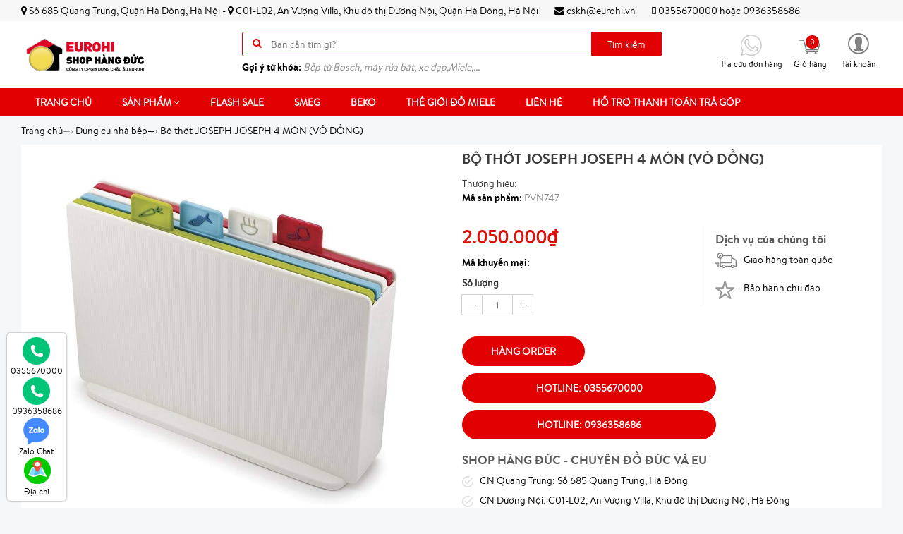

--- FILE ---
content_type: text/html; charset=utf-8
request_url: https://shophangduc.com.vn/bo-thot-joseph-joseph-2
body_size: 29821
content:
<!doctype html>
<!--[if lt IE 7]><html class="no-js ie6 oldie" lang="en"><![endif]-->
<!--[if IE 7]><html class="no-js ie7 oldie" lang="en"><![endif]-->
<!--[if IE 8]><html class="no-js ie8 oldie" lang="en"><![endif]-->
<!--[if gt IE 8]><!-->
<html lang="vi">
	<!--<![endif]-->
	<head>
		<link rel="icon" href="//bizweb.dktcdn.net/100/239/697/themes/571052/assets/favicon.png?1760589350778" type="image/x-icon" />
		<meta charset="utf-8" />
		<!--[if IE]><meta http-equiv='X-UA-Compatible' content='IE=edge,chrome=1' /><![endif]-->
		<title>
			Bộ thớt JOSEPH JOSEPH 4 MÓN (VỎ ĐỒNG)  Shop Hàng Đức
		</title>
		
		<meta name="description" content="Th&#234;m 1 sự lựa chọn cho c&#225;c c muốn d&#249;ng thớt nhựa kh&#225;ng khuẩn cao cấp, đảm bảo vệ sinh đ&#226;y ạ. Bộ thớt được l&#224;m bằng nhựa đảm bảo, rất đẹp v&#224; vệ sinh. Bộ 4 thớt được ph&#226;n loại d&#249;ng cho việc th&#225;i thực phẩm sống, thực phẩm ch&#237;n, rau củ quả ri&#234;ng biệt... Mặc d&#249; thớt được l&#224;m bằng nhựa nhưng th&#225;i ko hề bị trơn nhờ mặt thớt đ">
		
		<meta content='width=device-width, initial-scale=1.0, maximum-scale=2.0, user-scalable=0' name='viewport' />
		<meta http-equiv="Content-Type" content="text/html; charset=utf-8" />
		<meta name='revisit-after' content='1 days' />
		<link rel="canonical" href="https://shophangduc.com.vn/bo-thot-joseph-joseph-2" />

		<script src="//bizweb.dktcdn.net/100/239/697/themes/571052/assets/jquery.v2.1.3.js?1760589350778" type="text/javascript"></script>
		
		<script>
	var Bizweb = Bizweb || {};
	Bizweb.store = 'shophangduc.mysapo.net';
	Bizweb.id = 239697;
	Bizweb.theme = {"id":571052,"name":"Super store -Shop hàng Đức","role":"main"};
	Bizweb.template = 'product';
	if(!Bizweb.fbEventId)  Bizweb.fbEventId = 'xxxxxxxx-xxxx-4xxx-yxxx-xxxxxxxxxxxx'.replace(/[xy]/g, function (c) {
	var r = Math.random() * 16 | 0, v = c == 'x' ? r : (r & 0x3 | 0x8);
				return v.toString(16);
			});		
</script>
<script>
	(function () {
		function asyncLoad() {
			var urls = ["https://facebookinbox.sapoapps.vn/Script/index?store=shophangduc.mysapo.net","https://google-shopping.sapoapps.vn/conversion-tracker/global-tag/1495.js?store=shophangduc.mysapo.net","https://google-shopping.sapoapps.vn/conversion-tracker/event-tag/1495.js?store=shophangduc.mysapo.net","https://google-shopping-v2.sapoapps.vn/api/conversion-tracker/global-tag/2460?store=shophangduc.mysapo.net","https://google-shopping-v2.sapoapps.vn/api/conversion-tracker/event-tag/2460?store=shophangduc.mysapo.net","https://social-contact.sapoapps.vn/api/genscript/script_fb_init?store=shophangduc.mysapo.net"];
			for (var i = 0; i < urls.length; i++) {
				var s = document.createElement('script');
				s.type = 'text/javascript';
				s.async = true;
				s.src = urls[i];
				var x = document.getElementsByTagName('script')[0];
				x.parentNode.insertBefore(s, x);
			}
		};
		window.attachEvent ? window.attachEvent('onload', asyncLoad) : window.addEventListener('load', asyncLoad, false);
	})();
</script>


<script>
	window.BizwebAnalytics = window.BizwebAnalytics || {};
	window.BizwebAnalytics.meta = window.BizwebAnalytics.meta || {};
	window.BizwebAnalytics.meta.currency = 'VND';
	window.BizwebAnalytics.tracking_url = '/s';

	var meta = {};
	
	meta.product = {"id": 12642733, "vendor": "", "name": "Bộ thớt JOSEPH JOSEPH 4 MÓN (VỎ ĐỒNG)",
	"type": "Hàng order", "price": 2050000 };
	
	
	for (var attr in meta) {
	window.BizwebAnalytics.meta[attr] = meta[attr];
	}
</script>

	
		<script src="/dist/js/stats.min.js?v=96f2ff2"></script>
	



<!-- Global site tag (gtag.js) - Google Analytics -->
<script async src="https://www.googletagmanager.com/gtag/js?id=G-QYK46LHG8S"></script>
<script>
  window.dataLayer = window.dataLayer || [];
  function gtag(){dataLayer.push(arguments);}
  gtag('js', new Date());

  gtag('config', 'G-QYK46LHG8S');
</script>
<script>

	window.enabled_enhanced_ecommerce = false;

</script>

<script>

	try {
		gtag('event', 'view_item', {
			items: [
				{
					id: 12642733,
					name: "Bộ thớt JOSEPH JOSEPH 4 MÓN (VỎ ĐỒNG)",
					brand: null,
					category: "Hàng order",
					variant: null,
					price: '2050000'
				}
			]
		});
	} catch(e) { console.error('ga script error', e);}

</script>






<script>
	var eventsListenerScript = document.createElement('script');
	eventsListenerScript.async = true;
	
	eventsListenerScript.src = "/dist/js/store_events_listener.min.js?v=1b795e9";
	
	document.getElementsByTagName('head')[0].appendChild(eventsListenerScript);
</script>






		<link href="//bizweb.dktcdn.net/100/239/697/themes/571052/assets/bootstrap.css?1760589350778" rel="stylesheet" type="text/css" media="all" />
<link href="//bizweb.dktcdn.net/100/239/697/themes/571052/assets/font-awesome.css?1760589350778" rel="stylesheet" type="text/css" media="all" />
<link href="//bizweb.dktcdn.net/100/239/697/themes/571052/assets/owl-carousel.css?1760589350778" rel="stylesheet" type="text/css" media="all" />
<link href="//bizweb.dktcdn.net/100/239/697/themes/571052/assets/styles.css?1760589350778" rel="stylesheet" type="text/css" media="all" />
<link href="//bizweb.dktcdn.net/100/239/697/themes/571052/assets/responsive.css?1760589350778" rel="stylesheet" type="text/css" media="all" />
<link href="//bizweb.dktcdn.net/100/239/697/themes/571052/assets/fix.scss.css?1760589350778" rel="stylesheet" type="text/css" media="all" />
<script>
window.store = { 
	template: "product"
}
</script>
		
  <meta property="og:type" content="product">
  <meta property="og:title" content="Bộ thớt JOSEPH JOSEPH 4 M&#211;N (VỎ ĐỒNG)">
  
  <meta property="og:image" content="http://bizweb.dktcdn.net/thumb/grande/100/239/697/products/40779126-2177460462521936-5750984226073739264-n.jpg?v=1536899569290">
  <meta property="og:image:secure_url" content="https://bizweb.dktcdn.net/thumb/grande/100/239/697/products/40779126-2177460462521936-5750984226073739264-n.jpg?v=1536899569290">
  
  <meta property="og:image" content="http://bizweb.dktcdn.net/thumb/grande/100/239/697/products/40636001-2177460429188606-7784711048149336064-n.jpg?v=1536899570300">
  <meta property="og:image:secure_url" content="https://bizweb.dktcdn.net/thumb/grande/100/239/697/products/40636001-2177460429188606-7784711048149336064-n.jpg?v=1536899570300">
  
  <meta property="og:image" content="http://bizweb.dktcdn.net/thumb/grande/100/239/697/products/40752472-2177460445855271-8206259876343578624-n.jpg?v=1536899570930">
  <meta property="og:image:secure_url" content="https://bizweb.dktcdn.net/thumb/grande/100/239/697/products/40752472-2177460445855271-8206259876343578624-n.jpg?v=1536899570930">
  
  <meta property="og:price:amount" content="2.050.000₫">
  <meta property="og:price:currency" content="VND">


  <meta property="og:description" content="Th&#234;m 1 sự lựa chọn cho c&#225;c c muốn d&#249;ng thớt nhựa kh&#225;ng khuẩn cao cấp, đảm bảo vệ sinh đ&#226;y ạ. Bộ thớt được l&#224;m bằng nhựa đảm bảo, rất đẹp v&#224; vệ sinh. Bộ 4 thớt được ph&#226;n loại d&#249;ng cho việc th&#225;i thực phẩm sống, thực phẩm ch&#237;n, rau củ quả ri&#234;ng biệt... Mặc d&#249; thớt được l&#224;m bằng nhựa nhưng th&#225;i ko hề bị trơn nhờ mặt thớt đ">

  <meta property="og:url" content="https://shophangduc.com.vn/bo-thot-joseph-joseph-2">
  <meta property="og:site_name" content="Shop Hàng Đức">
	</head>
	<body class="chir_un_home">
		<div class="insLoading">
			<div class="sk-circle">
				<div class="sk-circle1 sk-child"></div>
				<div class="sk-circle2 sk-child"></div>
				<div class="sk-circle3 sk-child"></div>
				<div class="sk-circle4 sk-child"></div>
				<div class="sk-circle5 sk-child"></div>
				<div class="sk-circle6 sk-child"></div>
				<div class="sk-circle7 sk-child"></div>
				<div class="sk-circle8 sk-child"></div>
				<div class="sk-circle9 sk-child"></div>
				<div class="sk-circle10 sk-child"></div>
				<div class="sk-circle11 sk-child"></div>
				<div class="sk-circle12 sk-child"></div>
			</div>
		</div>
		<div class="chir-page">
			<header id="header_chir" class="bg_w">
	
	<section id="chir_top_bar" class="hidden-xs hidden-sm">
		<div class="main">
			<div class="container">
				<ul>
					<li>
					<i class="fa fa-map-marker" aria-hidden="true"></i> 
					<span>Số 685 Quang Trung, Quận Hà Đông, Hà Nội</span>
					- <i class="fa fa-map-marker" aria-hidden="true"></i> <span>C01-L02, An Vượng Villa, Khu đô thị Dương Nội, Quận Hà Đông, Hà Nội</span>
					</li>
					
					
					<li><a href="mailto:cskh@eurohi.vn" ><i class="fa fa-envelope" aria-hidden="true"></i> cskh@eurohi.vn</a></li>
					
					<li>
						<a href="tel:0355670000">
							<i class="fa fa-mobile" aria-hidden="true"></i> 0355670000
						</a>
						hoặc
						<a href="tel:0936358686">
						0936358686
						</a>
					</li>
				</ul>
			</div>
		</div>
	</section>
	
	<section id="main_header">
		<div class="container">
			<div class="row">
				<div id="chir_logo" class="col-lg-3 col-md-3 col-sm-12 col-xs-12">
					<div class="tool_bar_menu visible-xs visible-sm">
						<a href="javascript:void(0)">
							<span class="open-menu"></span>
						</a>
					</div>
					<div class="tool_bar_user visible-xs visible-sm">
						<a href="/cart" title="Giỏ hàng" class="cart_mobile">
							<span class="cart-control control-4">
							</span>
							<span id="count_Cart_mobile" class="header-cart-count CartCount">0</span>
						</a>
						<div class="site_user_xs relative">
							<span class="open-user">
								<div class="div-user-control control-2">
								</div>
							</span>
							<div class="box_user_xs">
								<ul class="dropdown-menu info-user user-xs" aria-labelledby="dLabel">
									
									<li class="info"><a href="/account/login" class="login"><i class="fa fa-sign-in" aria-hidden="true"></i> Đăng nhập</a></li>
									<li class="info"><a href="/account/register"><i class="fa fa-registered" aria-hidden="true"></i> Đăng ký</a></li>
									
								</ul>
							</div>
						</div>
					</div>
					<p>
						<a href="/"><img src="//bizweb.dktcdn.net/100/239/697/themes/571052/assets/logo.png?1760589350778" style="width:180px; margin-top:5px;" /></a>
					</p>
					
				</div>
				<div id="chir_search_head" class="col-lg-6 col-md-6 col-sm-12 col-xs-12">
					<div class="chir_frm">
						<form id="frm_search_head" action="/search"  method="get" class="" role="search">
							<i class="fa fa-search"></i>
							<input type="search" name="query" value="" placeholder="Bạn cần tìm gì?" class="input-group-field st-default-search-input search-text" autocomplete="off">
							<button type="submit" class="chir_btn_sub">
								Tìm kiếm
							</button>
						</form>
						
						<div id='search_suggestion'>
	<div id='search_top'>
		<div id="product_results"></div>
		<div id="article_results"></div>
	</div>
	<div id='search_bottom'>
		<a class='show_more' href='#'>Hiển thị tất cả kết quả cho "<span></span>"</a>
	</div>
</div>

<script>
	$(document).ready(function ($) {
		var settings = {
			searchArticle: "0",
			articleLimit: 5,
			productLimit: 5,
			showDescription: "0"
		};
		var suggestionWrap = document.getElementById('search_suggestion');
		var searchTop = document.getElementById('search_top');
		var productResults = document.getElementById('product_results');
		var articleResults = document.getElementById('article_results');
		var searchBottom = document.getElementById('search_bottom');
		var isArray = function(a) {
			return Object.prototype.toString.call(a) === "[object Array]";
		}
		var createEle = function(desc) {
			if (!isArray(desc)) {
				return createEle.call(this, Array.prototype.slice.call(arguments));
			}
			var tag = desc[0];
			var attributes = desc[1];
			var el = document.createElement(tag);
			var start = 1;
			if (typeof attributes === "object" && attributes !== null && !isArray(attributes)) {
				for (var attr in attributes) {
					el[attr] = attributes[attr];
				}
				start = 2;
			}
			for (var i = start; i < desc.length; i++) {
				if (isArray(desc[i])) {
					el.appendChild(createEle(desc[i]));
				}
				else {
					el.appendChild(document.createTextNode(desc[i]));
				}
			}
			return el;
		}
		var loadResult = function(data, type) {
			if(type==='product')
			{
				productResults.innerHTML = '';
			}
			if(type==='article')
			{
				articleResults.innerHTML = '';
			}
			var articleLimit = parseInt(settings.articleLimit);
			var productLimit = parseInt(settings.productLimit);
			var showDescription = settings.showDescription;
			if(data.indexOf('<iframe') > -1) {
				data = data.substr(0, (data.indexOf('<iframe') - 1))
			}
			var dataJson = JSON.parse(data);
			if(dataJson.results !== undefined)
			{
				var resultList = [];
				searchTop.style.display = 'block';
				if(type === 'product') {
					productResults.innerHTML = ''
					productLimit = Math.min(dataJson.results.length, productLimit);
					for(var i = 0; i < productLimit; i++) {
						resultList[i] = dataJson.results[i];
					}
				}
				else {
					articleResults.innerHTML = '';
					articleLimit = Math.min(dataJson.results.length, articleLimit);
					for(var i = 0; i < articleLimit; i++) {
						resultList[i] = dataJson.results[i];
					}
				}
				var searchTitle = 'Sản phẩm gợi ý'
				if(type === 'article') {
					searchTitle = 'Bài viết';
				}
				var searchHeading = createEle(['h3', searchTitle]);
				var searchList = document.createElement('ul');
				for(var index = 0; index < resultList.length; index++) {
					var item = resultList[index];
					var priceDiv = '';
					var descriptionDiv = '';
					if(type == 'product') {
						if(item.price_contact) {
							priceDiv = ['div', {className: 'item_price'},
										['ins', item.price_contact]
									   ];
						}
						else {
							if(item.price_from) {
								priceDiv = ['div', {className: 'item_price'},
											['span', 'Từ '],
											['ins', item.price_from]
										   ];
							}
							else {
								priceDiv = ['div', {className: 'item_price'},
											['ins', parseFloat(item.price)  ? item.price : 'Liên hệ']
										   ];
							}
						}
						if(item.compare_at_price !== undefined) {
							priceDiv.push(['del', item.compare_at_price]);
						}
					}
					if(showDescription == '1') {
						descriptionDiv = ['div', {className: 'item_description'}, item.description]
					}
					var searchItem = createEle(
						['li',
						 ['a', {href: item.url, title: item.title},
						  ['div', {className: 'item_image'},
						   ['img', {src: item.thumbnail, alt: item.title}]
						  ],
						  ['div', {className: 'item_detail'},
						   ['div', {className: 'item_title'},
							['h4', item.title]
						   ],
						   priceDiv, descriptionDiv
						  ]
						 ]
						]
					)
					searchList.appendChild(searchItem);
				}
				if(type === 'product') {
					productResults.innerHTML = '';
					productResults.appendChild(searchHeading);
					productResults.appendChild(searchList);
				}
				else {
					articleResults.innerHTML = '';
					articleResults.appendChild(searchHeading);
					articleResults.appendChild(searchList);
				}
			}
			else
			{
				if(type !== 'product' && false)
				{
					searchTop.style.display = 'none'
				}
			}
		}
		var loadAjax = function(q) {
			if(settings.searchArticle === '1') {
				loadArticle(q);
			}
			loadProduct(q);
		}
		var loadProduct = function(q) {
			var xhttp = new XMLHttpRequest();
			xhttp.onreadystatechange = function() {
				if(this.readyState == 4 && this.status == 200) {
					loadResult(this.responseText, 'product')
				}
			}
			xhttp.open('GET', '/search?type=product&q=' + q + '&view=json', true);
			xhttp.send();
		}
		var loadArticle = function(q) {
			var xhttp = new XMLHttpRequest();
			xhttp.onreadystatechange = function() {
				if(this.readyState == 4 && this.status == 200) {
					loadResult(this.responseText, 'article')
				}
			}
			xhttp.open('GET', '/search?type=article&q=' + q + '&view=json', true);
			xhttp.send();
		}
		var searchForm = document.querySelectorAll('form[action="/search"]');
		var getPos = function(el) {
			for (var lx=0, ly=0; el != null; lx += el.offsetLeft, ly += el.offsetTop, el = el.offsetParent);
			return {x: lx,y: ly};
		}
		var initSuggestion = function(el) {

			var parentTop = el.offsetParent.offsetTop;
			var position = getPos(el);
			var searchInputHeight = el.offsetHeight;
			var searchInputWidth = el.offsetWidth;
			var searchInputX = position.x;
			var searchInputY = position.y;
			var suggestionPositionX = searchInputX;
			var suggestionPositionY = searchInputY + searchInputHeight;
			suggestionWrap.style.left = '0px';
			suggestionWrap.style.top = 52 + 'px';
			suggestionWrap.style.width = searchInputWidth + 'px';
		}
		window.__q__ = '';
		var loadAjax2 = function (q) {
			if(settings.searchArticle === '1') {
			}
			window.__q__ = q;
			return $.ajax({
				url: '/search?type=product&q=' + q + '&view=json',
				type:'GET'
			}).promise();
		};
		if(searchForm.length > 0) {
			for(var i = 0; i < searchForm.length; i++) {
				var form = searchForm[i];

				var searchInput = form.querySelector('input');

				var keyup = Rx.Observable.fromEvent(searchInput, 'keyup')
				.map(function (e) {
					var __q = e.target.value;
					initSuggestion(e.target);
					if(__q === '' || __q === null) {
						suggestionWrap.style.display = 'none';
					}
					else{
						suggestionWrap.style.display = 'block';
						var showMore = searchBottom.getElementsByClassName('show_more')[0];
						showMore.setAttribute('href', '/search?q=' + __q);
						showMore.querySelector('span').innerHTML = __q;
					}
					return e.target.value;
				})
				.filter(function (text) {
					return text.length > 0;
				})
				.debounce(300  )
				.distinctUntilChanged();
				var searcher = keyup.flatMapLatest(loadAjax2);
				searcher.subscribe(
					function (data) {
						loadResult(data, 'product');
						if(settings.searchArticle === '1') {
							loadArticle(window.__q__);
						}
					},
					function (error) {

					});
			}
		}
		window.addEventListener('click', function() {
			suggestionWrap.style.display = 'none';
		});
	});

</script>
						
					</div>
					<ul class="chir_autocomplete">
						<li class="title"><strong>Gợi ý từ khóa: </strong></li>
						<li><span>Bếp từ Bosch, máy rửa bát, xe đạp,Miele,...</span></li>
					</ul>
				</div>
				<div class="col-lg-3 col-md-3 col-sm-6 col-xs-12 hidden-sm hidden-xs fr scroll-down2">
					<div class="control-box">
						<ul class="ul-control-box">
							
							<li class="top-hotline">
								<a href="/apps/kiem-tra-don-hang" title="Hot line">
									<span class="div-user-control control-4">
										<img src="//bizweb.dktcdn.net/100/239/697/themes/571052/assets/phone.png?1760589350778"/>
									</span>
									<span class="info">Tra cứu đơn hàng</span>
								</a>
							</li>
							
							<li class="top-cart-block">
								<a href="/cart" class="open-cart-popup" title="Giỏ hàng">
									<span class="div-user-control control-4" id="cartItemsCount">
									</span>
									<span class="info">Giỏ hàng</span>
									<span id="count_Cart" class="header-cart-count CartCount">0</span>
								</a>
							</li>
							<li class="dropdown" id="segment_user_do_login">
								<a class="info" data-toggle="dropdown" role="button" aria-haspopup="true" aria-expanded="false">
									<div class="div-user-control control-2">
									</div>
									<span> Tài khoản </span>
								</a>
								<ul class="dropdown-menu info-user" aria-labelledby="dLabel">
									
									<li class="info"><a href="/account/login" class="login"><i class="fa fa-sign-in" aria-hidden="true"></i> Đăng nhập</a></li>
									<li class="info"><a href="/account/register"><i class="fa fa-registered" aria-hidden="true"></i> Đăng ký</a></li>
									
								</ul>
							</li>
						</ul>
					</div>
				</div>
			</div>
		</div>
	</section>
</header>
<nav id="chir_main_menu" class="hidden-sm hidden-xs">
	<div class="main">
		<div class="container">
			<div class="navar_menu">
				<ul class="nav-navbar clearfix">
					
					
					<li class="">
						<a href="/" class="" title="Trang chủ">
							Trang chủ
							<span class="label_icon no_label"></span>
						</a>
					</li>
					
					
					
					<li class="li_child ">
						<a href="/collections/all" title="Sản phẩm" class=" fa_down up">
							Sản phẩm <i class="fa fa-angle-down" aria-hidden="true"></i>
							<span class="label_icon no_label"></span>
						</a>
						<ul class="menu_child levlup_2" role="menu">
							
							
							<li class="hasChild">
								<a href="/do-gia-dung" class=" fa_down right" title="Đồ gia dụng">Đồ gia dụng <i class="fa fa-angle-right" aria-hidden="true"></i></a>
								<ul class="menu_child levlup_3">
									
									<li>
										<a href="/noi-ap-suat" title="Nồi áp suất">Nồi áp suất</a>
									</li>
									
									<li>
										<a href="/chao-cao-cap" title="Chảo cao cấp">Chảo cao cấp</a>
									</li>
									
									<li>
										<a href="/dung-cu-nha-bep" title="Dụng cụ nhà bếp">Dụng cụ nhà bếp</a>
									</li>
									
									<li>
										<a href="/may-ep-cham-may-xay-vat-cam" title="Máy ép, máy xay">Máy ép, máy xay</a>
									</li>
									
									<li>
										<a href="/noi-chien-khong-dau" title="Nồi chiên không dầu">Nồi chiên không dầu</a>
									</li>
									
									<li>
										<a href="/am-sieu-toc-binh-thuy-dien" title="Ấm đun nước">Ấm đun nước</a>
									</li>
									
									<li>
										<a href="/ban-la" title="Bàn là">Bàn là</a>
									</li>
									
									<li>
										<a href="/binh-giu-nhiet" title="Bình giữ nhiệt">Bình giữ nhiệt</a>
									</li>
									
									<li>
										<a href="/hut-bui-lau-nha" title="Lau nhà, robot lau nhà, robot hut bụi">Lau nhà, robot lau nhà, robot hut bụi</a>
									</li>
									
									<li>
										<a href="/quat-duc" title="Quạt cao cấp">Quạt cao cấp</a>
									</li>
									
									<li>
										<a href="/may-rua-bat" title="Máy rửa bát">Máy rửa bát</a>
									</li>
									
									<li>
										<a href="/ly-coc-bat-dia" title="Ly, cốc,bát đĩa...">Ly, cốc,bát đĩa...</a>
									</li>
									
									<li>
										<a href="/may-loc-khong-khi-may-hut-am" title="Máy lọc không khí, máy hút ẩm">Máy lọc không khí, máy hút ẩm</a>
									</li>
									
									<li>
										<a href="/may-pha-cafe" title="Máy pha cafe">Máy pha cafe</a>
									</li>
									
									<li>
										<a href="/thiet-bi-suoi-am" title="Thiết bị sưởi ấm">Thiết bị sưởi ấm</a>
									</li>
									
									<li>
										<a href="/noi-bo-noi-cao-cap" title="Nồi, Bộ nồi cao cấp">Nồi, Bộ nồi cao cấp</a>
									</li>
									
									<li>
										<a href="/may-giat-may-say-quan-ao" title="Máy giặt, Máy sấy quần áo">Máy giặt, Máy sấy quần áo</a>
									</li>
									
									<li>
										<a href="/thiet-bi-cham-soc-suc-khoe" title="Thiết bị chăm sóc sức khỏe">Thiết bị chăm sóc sức khỏe</a>
									</li>
									
									<li>
										<a href="/noi-com" title="Nồi cơm điện">Nồi cơm điện</a>
									</li>
									
									<li>
										<a href="/noi-chao-le" title="Nồi chảo lẻ">Nồi chảo lẻ</a>
									</li>
									
									<li>
										<a href="/vali" title="Vali">Vali</a>
									</li>
									
									<li>
										<a href="/loa-bluetooth" title="Loa Marshall">Loa Marshall</a>
									</li>
									
									<li>
										<a href="/do-gang-do-su" title="Đồ gang, đồ sứ">Đồ gang, đồ sứ</a>
									</li>
									
									<li>
										<a href="/nen-thom" title="Nến thơm">Nến thơm</a>
									</li>
									
								</ul>
							</li>
							
							
							
							<li class="hasChild">
								<a href="/thiet-bi-nha-bep" class=" fa_down right" title="Thiết bị nhà bếp">Thiết bị nhà bếp <i class="fa fa-angle-right" aria-hidden="true"></i></a>
								<ul class="menu_child levlup_3">
									
									<li>
										<a href="/may-rua-bat" title="Máy rửa bát">Máy rửa bát</a>
									</li>
									
									<li>
										<a href="/bep-tu" title="Bếp từ">Bếp từ</a>
									</li>
									
									<li>
										<a href="/hut-mui" title="Hút mùi">Hút mùi</a>
									</li>
									
									<li>
										<a href="/voi-rua-bat" title="Vòi rửa bát">Vòi rửa bát</a>
									</li>
									
									<li>
										<a href="/chau-sua-bat" title="Chậu rửa bát">Chậu rửa bát</a>
									</li>
									
									<li>
										<a href="/lo-nuong" title="Lò nướng">Lò nướng</a>
									</li>
									
									<li>
										<a href="/lo-vi-song" title="Lò vi sóng">Lò vi sóng</a>
									</li>
									
									<li>
										<a href="/lo-hap" title="Lò hấp">Lò hấp</a>
									</li>
									
									<li>
										<a href="/tu-lanh" title="Tủ lạnh">Tủ lạnh</a>
									</li>
									
								</ul>
							</li>
							
							
							
							<li class="hasChild">
								<a href="/thiet-bi-ve-sinh" class=" fa_down right" title="Thiết bị vệ sinh">Thiết bị vệ sinh <i class="fa fa-angle-right" aria-hidden="true"></i></a>
								<ul class="menu_child levlup_3">
									
									<li>
										<a href="/sen-voi" title="Sen vòi">Sen vòi</a>
									</li>
									
									<li>
										<a href="/voi-lavabo" title="Vòi lababo">Vòi lababo</a>
									</li>
									
									<li>
										<a href="/voi-xit-toilet" title="Vòi xịt toilet">Vòi xịt toilet</a>
									</li>
									
								</ul>
							</li>
							
							
							
							<li class="hasChild">
								<a href="/hang-tieu-dung" class=" fa_down right" title="Hàng tiêu dùng">Hàng tiêu dùng <i class="fa fa-angle-right" aria-hidden="true"></i></a>
								<ul class="menu_child levlup_3">
									
									<li>
										<a href="/san-pham-chuyen-dung-cho-may-rua-bat" title="Sản phẩm chuyên dụng cho máy rửa bát">Sản phẩm chuyên dụng cho máy rửa bát</a>
									</li>
									
									<li>
										<a href="/kinh" title="KÍNH BƠI">KÍNH BƠI</a>
									</li>
									
									<li>
										<a href="/cham-soc-rang-mieng" title="Chăm sóc răng miệng">Chăm sóc răng miệng</a>
									</li>
									
									<li>
										<a href="/may-say-toc" title="Máy sấy tóc">Máy sấy tóc</a>
									</li>
									
								</ul>
							</li>
							
							
							
							<li class="">
								<a href="/noi-chien-khong-dau-1" title="Nồi chiên không dầu">Nồi chiên không dầu</a>
							</li>
							
							
							
							<li class="">
								<a href="/may-hut-am-may-loc-khong-khi" title="Máy hút ẩm, Máy lọc không khí">Máy hút ẩm, Máy lọc không khí</a>
							</li>
							
							
							
							<li class="">
								<a href="/robot-hut-bui" title="Robot Hút bụi, lau nhà">Robot Hút bụi, lau nhà</a>
							</li>
							
							
							
							<li class="">
								<a href="/san-pham-tien-ich" title="Sản phẩm tiện ích">Sản phẩm tiện ích</a>
							</li>
							
							
							
							<li class="hasChild">
								<a href="/do-pha-le-thuy-tinh" class=" fa_down right" title="Đồ pha lê, thủy tinh">Đồ pha lê, thủy tinh <i class="fa fa-angle-right" aria-hidden="true"></i></a>
								<ul class="menu_child levlup_3">
									
									<li>
										<a href="/do-pha-le" title="ĐỒ PHA LÊ">ĐỒ PHA LÊ</a>
									</li>
									
									<li>
										<a href="/do-thuy-tinh" title="ĐỒ THỦY TINH">ĐỒ THỦY TINH</a>
									</li>
									
									<li>
										<a href="/do-su-cao-cap" title="Đồ sứ cao cấp">Đồ sứ cao cấp</a>
									</li>
									
									<li>
										<a href="/lo-hoa-pha-le" title="Lọ hoa pha lê">Lọ hoa pha lê</a>
									</li>
									
									<li>
										<a href="/ly-pha-le" title="Ly pha lê">Ly pha lê</a>
									</li>
									
									<li>
										<a href="/coc-pha-le-thuy-tinh" title="Cốc pha lê, thủy tinh">Cốc pha lê, thủy tinh</a>
									</li>
									
								</ul>
							</li>
							
							
							
							<li class="">
								<a href="/the-gioi-do-miele" title="Thế giới đồ Miele">Thế giới đồ Miele</a>
							</li>
							
							
							
							<li class="">
								<a href="/loa-bluetooth" title="Loa Bluetooth">Loa Bluetooth</a>
							</li>
							
							
						</ul>
					</li>
					
					
					
					<li class="">
						<a href="/flash-sale" class="" title="Flash Sale">
							Flash Sale
							<span class="label_icon no_label"></span>
						</a>
					</li>
					
					
					
					<li class="">
						<a href="/smeg" class="" title="Smeg">
							Smeg
							<span class="label_icon no_label"></span>
						</a>
					</li>
					
					
					
					<li class="">
						<a href="/beko" class="" title="Beko">
							Beko
							<span class="label_icon no_label"></span>
						</a>
					</li>
					
					
					
					<li class="">
						<a href="/the-gioi-do-miele" class="" title="Thế giới đồ Miele">
							Thế giới đồ Miele
							<span class="label_icon no_label"></span>
						</a>
					</li>
					
					
					
					<li class="">
						<a href="/lien-he" class="" title="Liên hệ">
							Liên hệ
							<span class="label_icon no_label"></span>
						</a>
					</li>
					
					
					
					<li class="">
						<a href="/ho-tro-thanh-toan-tra-gop" class="" title="Hỗ trợ thanh toán trả góp">
							Hỗ trợ thanh toán trả góp
							<span class="label_icon no_label"></span>
						</a>
					</li>
					
					
				</ul>
			</div>
		</div>
	</div>
</nav>
			
			<div class="chir_main">
				




<div id="mango-product">
	<div class="breadcrumb-box">
		<div class="container">
			<div class="row">
				<style>
	.chir_breadcrumb ul li {
		display: inline-block;
		padding: 10px 0px;
	}
	.chir_breadcrumb ul li strong {
		font-family: 'brandon_textregular'!important;
	}
</style>
<div class="chir_breadcrumb  hidden-xs" >
	<div class="container">
		<ul itemscope itemtype="http://data-vocabulary.org/Breadcrumb">
			<li class="home"> <a itemprop="url" title="Quay lại trang chủ" href="/"><span itemprop="title">Trang chủ</span></a><span>&mdash;&rsaquo;</span></li>
			
			
			
			 
			
			
			
			<li itemscope itemtype="http://data-vocabulary.org/Breadcrumb">
				<a itemprop="url" href="/dung-cu-nha-bep"><span itemprop="title">Dụng cụ nhà bếp</span>&mdash;&rsaquo;</a>
			</li>
			
			


			
			<li><strong>Bộ thớt JOSEPH JOSEPH 4 MÓN (VỎ ĐỒNG)</strong><li>
			
		</ul>
	</div>
</div>
			</div>
		</div>
	</div>
	<div class="box_collection">
		<div class="container">
			<div class="information-blocks bg_w">
				<div class="row">
					<div class="col-xs-12 col-sm-12 col-md-6 col-lg-6 information-entry">
						<div class="product-preview-box relative">
							
							  
							<div class="swiper-feature text-center">
								<img class="product-image-feature" src="//bizweb.dktcdn.net/thumb/1024x1024/100/239/697/products/40779126-2177460462521936-5750984226073739264-n.jpg?v=1536899569290 " alt="Bộ thớt JOSEPH JOSEPH 4 MÓN (VỎ ĐỒNG)">
							</div>
							
							<div id="thumb_img" class="">
								<ul class="slide_thumb_img owl_design" >
									
									<li class="product-thumb">
										<a href="javascript:" >
											<img alt="" data-change="https://bizweb.dktcdn.net/100/239/697/products/40779126-2177460462521936-5750984226073739264-n.jpg?v=1536899569290" data-image="//bizweb.dktcdn.net/thumb/1024x1024/100/239/697/products/40779126-2177460462521936-5750984226073739264-n.jpg?v=1536899569290" src="//bizweb.dktcdn.net/thumb/compact/100/239/697/products/40779126-2177460462521936-5750984226073739264-n.jpg?v=1536899569290" >
										</a>
									</li>	
									
									<li class="product-thumb">
										<a href="javascript:" >
											<img alt="" data-change="https://bizweb.dktcdn.net/100/239/697/products/40636001-2177460429188606-7784711048149336064-n.jpg?v=1536899570300" data-image="//bizweb.dktcdn.net/thumb/1024x1024/100/239/697/products/40636001-2177460429188606-7784711048149336064-n.jpg?v=1536899570300" src="//bizweb.dktcdn.net/thumb/compact/100/239/697/products/40636001-2177460429188606-7784711048149336064-n.jpg?v=1536899570300" >
										</a>
									</li>	
									
									<li class="product-thumb">
										<a href="javascript:" >
											<img alt="" data-change="https://bizweb.dktcdn.net/100/239/697/products/40752472-2177460445855271-8206259876343578624-n.jpg?v=1536899570930" data-image="//bizweb.dktcdn.net/thumb/1024x1024/100/239/697/products/40752472-2177460445855271-8206259876343578624-n.jpg?v=1536899570930" src="//bizweb.dktcdn.net/thumb/compact/100/239/697/products/40752472-2177460445855271-8206259876343578624-n.jpg?v=1536899570930" >
										</a>
									</li>	
									
									<li class="product-thumb">
										<a href="javascript:" >
											<img alt="" data-change="https://bizweb.dktcdn.net/100/239/697/products/40790520-2177460505855265-3087304573484793856-n.jpg?v=1536899571333" data-image="//bizweb.dktcdn.net/thumb/1024x1024/100/239/697/products/40790520-2177460505855265-3087304573484793856-n.jpg?v=1536899571333" src="//bizweb.dktcdn.net/thumb/compact/100/239/697/products/40790520-2177460505855265-3087304573484793856-n.jpg?v=1536899571333" >
										</a>
									</li>	
									
									<li class="product-thumb">
										<a href="javascript:" >
											<img alt="" data-change="https://bizweb.dktcdn.net/100/239/697/products/9a7a834b-4d88-478e-9fa7-e2b066151d36.jpg?v=1609809650480" data-image="//bizweb.dktcdn.net/thumb/1024x1024/100/239/697/products/9a7a834b-4d88-478e-9fa7-e2b066151d36.jpg?v=1609809650480" src="//bizweb.dktcdn.net/thumb/compact/100/239/697/products/9a7a834b-4d88-478e-9fa7-e2b066151d36.jpg?v=1609809650480" >
										</a>
									</li>	
									
									<li class="product-thumb">
										<a href="javascript:" >
											<img alt="" data-change="https://bizweb.dktcdn.net/100/239/697/products/40823356-2177460525855263-712456068482990080-n.jpg?v=1609809650480" data-image="//bizweb.dktcdn.net/thumb/1024x1024/100/239/697/products/40823356-2177460525855263-712456068482990080-n.jpg?v=1609809650480" src="//bizweb.dktcdn.net/thumb/compact/100/239/697/products/40823356-2177460525855263-712456068482990080-n.jpg?v=1609809650480" >
										</a>
									</li>	
									
								</ul>
							</div>
							
						</div>
					</div>
					<div class="col-xs-12 col-sm-12 col-md-6 col-lg-6 information-entry">
						<div class="product-detail-box">

							<h1 class="product-title">Bộ thớt JOSEPH JOSEPH 4 MÓN (VỎ ĐỒNG)</h1>
							<div class="thuonghieu">
								<span style="text-transform: none;font-weight: 100 !important;color: #333;font-size: 14px;padding-top: 8px;margin-right: 5px;">Thương hiệu: </span><h3 class="product-subtitle"></h3>

							</div>
							<span class="sku"><strong>Mã sản phẩm:</strong> PVN747</span>
							<br/>
							
							
							<div class="product-description detail-info-entry">
								
							</div>
							<div class="row">
								<div class="col-sm-7 col-xs-7 left_box">
									<div class="price detail-info-entry">
										
										
										<div class="current">2.050.000₫</div>
										
										
									</div>
									<div class="product-coupon__wrapper">
										

										


										<div class="product-coupons">
											<strong class="d-block mb-2">Mã khuyến mại: </strong>
											

											

										</div>
									</div>

									<div class="quantity-selector detail-info-entry">
										<div class="detail-info-entry-title">Số lượng</div>
										<div class="entry number-minus">&nbsp;</div>
										<div class="entry number">1</div>
										<div class="entry number-plus">&nbsp;</div>
									</div>
									<div class="select clearfix">
										
										
									</div>
									<div class="select-swatch">							
										
									</div>
								</div>
								
								<div class="col-sm-5 col-xs-5 right_box text-left">
									<div class="pd_policy">
										<h3>Dịch vụ của chúng tôi</h3>
										<p class="serv-1">Giao hàng toàn quốc</p>
										<p class="serv-2">Bảo hành chu đáo</p>
									</div>
								</div>
								
							</div>

							<div class="clearfix"></div>
							<div class="detail-info-entry pd_action">
								<a href="javascript:void(0)" class="button btn-outline btn-addCart hidden">Thêm vào giỏ</a>
								<a href="javascript:void(0)" class="button btn-outline btn-buyNow hidden">Mua ngay</a>
								<a href="javascript:void(0)" class="button btn-outline btn-Soldout ">Hàng order</a>
								<div class="clear"></div>
							</div>

							<div class="hotline-product">
								<a style="max-width: 360px;    width: 100%;margin-bottom: 10px" href="tel:0355670000" class="button btn-outline">Hotline: 0355670000 </a>

							</div>
								<div class="hotline-product">
								<a style="max-width: 360px;    width: 100%;" href="tel:0936358686" class="button btn-outline">Hotline: 0936358686</a>

							</div>
							
							<div class="pd_saler">
								<h3>SHOP HÀNG ĐỨC - CHUYÊN ĐỒ ĐỨC VÀ EU</h3>
								
								<p>
									CN Quang Trung: Số 685 Quang Trung, Hà Đông
								</p>
								
								
								<p>
									CN Dương Nội: C01-L02, An Vượng Villa, Khu đô thị Dương Nội, Hà Đông
								</p>
								
								
								<p>
									Hỗ trợ trả góp qua thẻ tín dụng toàn quốc
								</p>
								
								
								<p>
									Hotline: 0355670000
								</p>
								
								
								<p>
									Hotline:  0936358686
								</p>
								
							</div>
							
							<div class="product_socaial">
								<div class="box_social">
									<div class="fb">
										<div class="fb-like" data-href="" data-layout="button_count" data-action="like" data-size="small" data-show-faces="true" data-share="true"></div>
									</div>
									<div class="gg">
										<div class="g-plus" data-action="share" data-annotation="none" data-href=""></div>
									</div>
								</div>
							</div>
						</div>
					</div>
				</div>
			</div>

			<div class="information-blocks">
				<div class="tabs-container style-1">
					<div class="swiper-tabs description">
						<div class="title_chir">
							<h2>
								Chi tiết sản phẩm
							</h2>
						</div>
						<div class="content-text bg_w">
							
							<p>
								<ul>
<li>Thêm 1 sự lựa chọn cho các c muốn dùng thớt nhựa kháng khuẩn cao cấp, đảm bảo vệ sinh đây ạ.</li>
<li>Bộ thớt được làm bằng nhựa đảm bảo, rất đẹp và vệ sinh.</li>
<li>Bộ 4 thớt được phân loại dùng cho việc thái thực phẩm sống, thực phẩm chín, rau củ quả riêng biệt...</li>
<li>Mặc&nbsp;dù thớt được làm bằng nhựa nhưng thái ko hề bị trơn nhờ mặt thớt được thiết kế rất thông minh.</li></ul>
							</p>
							
							<p style="margin-top: 20px;">
								<p>&nbsp;</p>
<p>💳 <strong> MỌI GIAO DỊCH CHUYỂN KHOẢN QUA : </strong></p>
<ul>
<li><strong>Số tài khoản&nbsp; &nbsp;: <span style="color:#ff0033;">3036789</span>&nbsp;tại <span style="color:#27ae60;">VP Bank - Ngân hàng Việt Nam Thịnh Vượng</span></strong></li>
<li><strong>Chủ tài khoản :<span style="color:#ff0033;"> Bùi Thu Hiền</span></strong></li></ul>
<p>&nbsp;</p>
<h3><span style="color:#c0392b;"><strong>☎️ Liên hệ:&nbsp;</strong></span></h3>
<p><strong><img alt="📞" height="16" referrerpolicy="origin-when-cross-origin" src="https://static.xx.fbcdn.net/images/emoji.php/v9/t4d/1/16/1f4de.png" width="16" /> <a href="tel:0355670000">035.567.0000</a>&nbsp;&nbsp;&nbsp;<img alt="📞" height="16" referrerpolicy="origin-when-cross-origin" src="https://static.xx.fbcdn.net/images/emoji.php/v9/t4d/1/16/1f4de.png" width="16" /> <a href="tel:0936358686">0936.35.8686</a> &nbsp;<img alt="📞" height="16" referrerpolicy="origin-when-cross-origin" src="https://static.xx.fbcdn.net/images/emoji.php/v9/t4d/1/16/1f4de.png" width="16" /> <a href="tel:0907161388 ">0907.161.388&nbsp;</a>&nbsp;<img alt="📞" height="16" referrerpolicy="origin-when-cross-origin" src="https://static.xx.fbcdn.net/images/emoji.php/v9/t4d/1/16/1f4de.png" width="16" /> <a href="tel:0813818000">0813.818.000</a>&nbsp;</strong></p>
<p><strong><img alt="📞" height="16" referrerpolicy="origin-when-cross-origin" src="https://static.xx.fbcdn.net/images/emoji.php/v9/t4d/1/16/1f4de.png" width="16" /> <a href="tel:0869680668">0869.68.06.68</a>&nbsp;<img alt="📞" height="16" referrerpolicy="origin-when-cross-origin" src="https://static.xx.fbcdn.net/images/emoji.php/v9/t4d/1/16/1f4de.png" width="16" />&nbsp;<a href="tel:0832818000">0832.818.000</a>&nbsp;&nbsp;<img alt="📞" height="16" referrerpolicy="origin-when-cross-origin" src="https://static.xx.fbcdn.net/images/emoji.php/v9/t4d/1/16/1f4de.png" width="16" />&nbsp;<a href="tel:0833818000">0833.818.000</a>&nbsp; &nbsp;<img alt="📞" height="16" referrerpolicy="origin-when-cross-origin" src="https://static.xx.fbcdn.net/images/emoji.php/v9/t4d/1/16/1f4de.png" width="16" /> <a href="tel:0813818000">0</a>904.737.000</strong></p>
<p>&nbsp;</p>
<p><strong><img alt="💳" height="16" referrerpolicy="origin-when-cross-origin" src="https://static.xx.fbcdn.net/images/emoji.php/v9/tdd/1/16/1f4b3.png" width="16" /> HỖ TRỢ TRẢ GÓP QUA THẺ TÍN DỤNG</strong></p>
<p>&nbsp;</p>
<p><strong>🎁 TRỞ THÀNH HỘI VIÊN CÙNG SHOP HÀNG ĐỨC: &nbsp;</strong></p>
<p>-<a href="https://www.facebook.com/groups/hoiyeuthichdogiadungduc"> Hội yêu thích đồ gia dụng Đức:&nbsp; <span style="color:#2980b9;">fb.com/groups/hoiyeuthichdogiadungduc/</span></a></p>
<p><a href="https://www.facebook.com/groups/shophangduc.hochiminh">- Hội dùng đồ Đức tại Hồ Chí Minh : <span style="color:#2980b9;">fb.com/groups/shophangduc.hochiminh</span></a><br />
&nbsp;</p>
<p><strong>HỆ THỐNG SHOWROOM</strong></p>
<p><strong>📍 <a href="https://maps.app.goo.gl/ZWw3T2KTjfq7NcpG6"><span style="color:#16a085;">Chi nhánh Quang Trung tại&nbsp;</span><span style="color:#16a085;">Hà Đông, Hà Nội</span>&nbsp;(Xem bản đồ )</a></strong><br />
<em>* Mặt trước: Số 685 Quang Trung, Hà Đông, Hà Nội.<br />
* Mặt sau (tiện đỗ ô tô thoải mái): Số 54 dãy 2 tổ 4 Phú La, Hà Đông, Hà Nội</em></p>
<p><strong>📍<a href="https://maps.app.goo.gl/ps7Z9hpAfRqXwh3k7"><font color="#16a085">Chi nhánh Dương Nội tại KĐT Dương Nội, Hà Đông, Hà Nội </font><span style="color:#2980b9;">(Xem bản đồ)</span></a></strong></p>
<p><em>Địa chỉ: C01-L02, An Vượng Villa, Khu đô thị Dương Nội, Quận Hà Đông, Hà Nội</em></p>
<p>&nbsp;</p>
<p>🚚 Ship hàng toàn quốc</p>
							</p>
						</div>
					</div>
				</div>
				
				<div class="information-blocks related_product">
					<div class="tabs-container style-1">
						<div class="title_chir">
							<h2>
								Sản phẩm cùng danh mục
							</h2>
						</div>
						<div>
							<div class="tabs-entry">
								<div class="article-container style-1">
									





















<div class="content-related-product product_tabs_slide_first owl_design ">
	
	
	
	
	

	
	<li class="item_product">
		









<div class="chir_loop loop_item insScroll">
	<div class="chir-img">
		
		<div class="sale">
			Giảm 32%
		</div>
		
		
		<div class="sold">
			Hàng có sẵn
		</div>
		
		<a href="/chao-greenpan-reserve-20cm" title="">
			
			<picture>
				<source srcset="//bizweb.dktcdn.net/thumb/compact/100/239/697/products/1fc2707f-f95f-421f-b29f-10538293254e.jpg?v=1768387865970" media="(min-width: 992px) and (max-width: 1199px)">
				<source srcset="//bizweb.dktcdn.net/thumb/medium/100/239/697/products/1fc2707f-f95f-421f-b29f-10538293254e.jpg?v=1768387865970" media="(min-width: 768px) and (max-width: 991px)">
				<source srcset="//bizweb.dktcdn.net/thumb/medium/100/239/697/products/1fc2707f-f95f-421f-b29f-10538293254e.jpg?v=1768387865970" media="(min-width: 480px) and (max-width: 767px)">
				<source srcset="//bizweb.dktcdn.net/thumb/compact/100/239/697/products/1fc2707f-f95f-421f-b29f-10538293254e.jpg?v=1768387865970" media="(max-width: 479px)">
				<img srcset="//bizweb.dktcdn.net/thumb/medium/100/239/697/products/1fc2707f-f95f-421f-b29f-10538293254e.jpg?v=1768387865970" alt="">
			</picture>
			
		</a>
		<div class="chi-action">
			<a href="javascript:void(0)" class="quick_views btn-quickview-1" data-alias="/chao-greenpan-reserve-20cm" ><img src="//bizweb.dktcdn.net/100/239/697/themes/571052/assets/zoom_w.png?1760589350778" alt="Xem nhanh" title="Xem nhanh" /></a>
			<a href="/chao-greenpan-reserve-20cm"  class="view_product"><img src="//bizweb.dktcdn.net/100/239/697/themes/571052/assets/eye_w.png?1760589350778" alt="Xem chi tiết" title="Xem chi tiết" /></a>
			
			<a href="javascript:void(0)" class="add-cart design_cart Addcart" data-variantid="185994420"><img src="//bizweb.dktcdn.net/100/239/697/themes/571052/assets/cart_w.png?1760589350778" alt="Thêm vào giỏ" title="Thêm vào giỏ" /></a>
			
		</div>
	</div>
	<div class="product-detail clearfix">
		<h3 class="pro-name"><a href="/chao-greenpan-reserve-20cm" title="Chảo Greenpan Reserve 20cm">Chảo Greenpan Reserve 20cm </a></h3>
		
		<p class="pro-price">
			950.000₫ 
			<del class="compare-price">1.400.000₫</del>
		</p>
		
		
		<div class="product_view_list">
			<ul>
				<li>Mã sản phẩm: <span>PVN7522</span></li>
				<li>Thương hiệu: <span>Greenpan</span></li>
				<li>Mô tả ngắn:
					<span class="short-des">
						
						Chưa có mô tả cho sản phẩm này
						
					</span>
				</li>
			</ul>
		</div>
	</div>
</div>
	</li>
	
	
	
	

	
	<li class="item_product">
		









<div class="chir_loop loop_item insScroll">
	<div class="chir-img">
		
		<div class="sale">
			Giảm 36%
		</div>
		
		
		<div class="sold">
			Hàng có sẵn
		</div>
		
		<a href="/bo-dao-2-mon-gume-gmk25" title="">
			
			<picture>
				<source srcset="//bizweb.dktcdn.net/thumb/compact/100/239/697/products/imgi-55-bo-dao-2-mon-cao-cap-7-e9f75d7b8be34b4286831d9d8ac389da.png?v=1768020182137" media="(min-width: 992px) and (max-width: 1199px)">
				<source srcset="//bizweb.dktcdn.net/thumb/medium/100/239/697/products/imgi-55-bo-dao-2-mon-cao-cap-7-e9f75d7b8be34b4286831d9d8ac389da.png?v=1768020182137" media="(min-width: 768px) and (max-width: 991px)">
				<source srcset="//bizweb.dktcdn.net/thumb/medium/100/239/697/products/imgi-55-bo-dao-2-mon-cao-cap-7-e9f75d7b8be34b4286831d9d8ac389da.png?v=1768020182137" media="(min-width: 480px) and (max-width: 767px)">
				<source srcset="//bizweb.dktcdn.net/thumb/compact/100/239/697/products/imgi-55-bo-dao-2-mon-cao-cap-7-e9f75d7b8be34b4286831d9d8ac389da.png?v=1768020182137" media="(max-width: 479px)">
				<img srcset="//bizweb.dktcdn.net/thumb/medium/100/239/697/products/imgi-55-bo-dao-2-mon-cao-cap-7-e9f75d7b8be34b4286831d9d8ac389da.png?v=1768020182137" alt="">
			</picture>
			
		</a>
		<div class="chi-action">
			<a href="javascript:void(0)" class="quick_views btn-quickview-1" data-alias="/bo-dao-2-mon-gume-gmk25" ><img src="//bizweb.dktcdn.net/100/239/697/themes/571052/assets/zoom_w.png?1760589350778" alt="Xem nhanh" title="Xem nhanh" /></a>
			<a href="/bo-dao-2-mon-gume-gmk25"  class="view_product"><img src="//bizweb.dktcdn.net/100/239/697/themes/571052/assets/eye_w.png?1760589350778" alt="Xem chi tiết" title="Xem chi tiết" /></a>
			
			<a href="javascript:void(0)" class="add-cart design_cart Addcart" data-variantid="185299799"><img src="//bizweb.dktcdn.net/100/239/697/themes/571052/assets/cart_w.png?1760589350778" alt="Thêm vào giỏ" title="Thêm vào giỏ" /></a>
			
		</div>
	</div>
	<div class="product-detail clearfix">
		<h3 class="pro-name"><a href="/bo-dao-2-mon-gume-gmk25" title="Bộ dao 2 món Gume GMK25">Bộ dao 2 món Gume GMK25 </a></h3>
		
		<p class="pro-price">
			290.000₫ 
			<del class="compare-price">450.000₫</del>
		</p>
		
		
		<div class="product_view_list">
			<ul>
				<li>Mã sản phẩm: <span>PVN7430</span></li>
				<li>Thương hiệu: <span>Gume</span></li>
				<li>Mô tả ngắn:
					<span class="short-des">
						
						Bộ dao 2 món Gume GMK25
Trong căn bếp hiện đại, một bộ dao sắc bén và an toàn đóng vai trò vô cùng quan trọng, giúp quá trình chế biến trở nên nhanh chóng, chính xác và nhẹ nhàng hơn. Bộ dao 2 món Gume GMK25 đến từ thương hiệu Gume Korea chính là lựa chọn lý tưởng dành cho gia đình yêu thích sự chỉn chu, tinh tế và hiệu quả trong nấu nướng mỗi ngày.
Sản phẩm gồm dao bếp đa năng và dao gọt tiện dụng, đáp ứng đầy đủ các thao tác cắt, thái, gọt từ cơ bản đến nâng cao, đồng thời góp phần nâng tầm thẩm mỹ cho không gian bếp.
Đặc điểm nổi bật của bộ dao 2 món Gume GMK25
Công nghệ mài đơn 65% bề mặt – sắc bén vượt trội
Điểm khác biệt nổi bật của dao Gume GMK25 nằm ở công nghệ mài...
						
					</span>
				</li>
			</ul>
		</div>
	</div>
</div>
	</li>
	
	
	
	

	
	<li class="item_product">
		





<div class="chir_loop loop_item insScroll">
	<div class="chir-img">
		
		
		<a href="/am-sieu-toc-gume-1-8l-mau-do-gm-0033" title="">
			
			<picture>
				<source srcset="//bizweb.dktcdn.net/thumb/compact/100/239/697/products/53688ccb-ba66-4592-b410-ab8e9b6bbf13.jpg?v=1768030023377" media="(min-width: 992px) and (max-width: 1199px)">
				<source srcset="//bizweb.dktcdn.net/thumb/medium/100/239/697/products/53688ccb-ba66-4592-b410-ab8e9b6bbf13.jpg?v=1768030023377" media="(min-width: 768px) and (max-width: 991px)">
				<source srcset="//bizweb.dktcdn.net/thumb/medium/100/239/697/products/53688ccb-ba66-4592-b410-ab8e9b6bbf13.jpg?v=1768030023377" media="(min-width: 480px) and (max-width: 767px)">
				<source srcset="//bizweb.dktcdn.net/thumb/compact/100/239/697/products/53688ccb-ba66-4592-b410-ab8e9b6bbf13.jpg?v=1768030023377" media="(max-width: 479px)">
				<img srcset="//bizweb.dktcdn.net/thumb/medium/100/239/697/products/53688ccb-ba66-4592-b410-ab8e9b6bbf13.jpg?v=1768030023377" alt="">
			</picture>
			
		</a>
		<div class="chi-action">
			<a href="javascript:void(0)" class="quick_views btn-quickview-1" data-alias="/am-sieu-toc-gume-1-8l-mau-do-gm-0033" ><img src="//bizweb.dktcdn.net/100/239/697/themes/571052/assets/zoom_w.png?1760589350778" alt="Xem nhanh" title="Xem nhanh" /></a>
			<a href="/am-sieu-toc-gume-1-8l-mau-do-gm-0033"  class="view_product"><img src="//bizweb.dktcdn.net/100/239/697/themes/571052/assets/eye_w.png?1760589350778" alt="Xem chi tiết" title="Xem chi tiết" /></a>
			
			<a href="javascript:void(0)" class="add-cart design_cart Soldoutcart"><img src="//bizweb.dktcdn.net/100/239/697/themes/571052/assets/cart_w.png?1760589350778" alt="Hết hàng" title="Hết hàng" /></a>
			
		</div>
	</div>
	<div class="product-detail clearfix">
		<h3 class="pro-name"><a href="/am-sieu-toc-gume-1-8l-mau-do-gm-0033" title="Ấm siêu tốc Gume 1.8L màu đỏ (GM-0033)">Ấm siêu tốc Gume 1.8L màu đỏ (GM-0033) </a></h3>
		
		<p class="pro-price">
			499.000₫ 
			
		</p>
		
		
		<div class="product_view_list">
			<ul>
				<li>Mã sản phẩm: <span>PVN7428</span></li>
				<li>Thương hiệu: <span>Gume</span></li>
				<li>Mô tả ngắn:
					<span class="short-des">
						
						Ấm siêu tốc Gume 1.8L màu đỏ
Trong nhịp sống hiện đại, một chiếc ấm siêu tốc không chỉ cần đun nước nhanh mà còn phải đảm bảo an toàn sức khỏe, tính thẩm mỹ và sự tiện nghi khi sử dụng. Ấm đun nước siêu tốc Gume Korea model GMEK-031/GMEK-032 là sự kết hợp hài hòa giữa thiết kế tinh tế, chất liệu cao cấp và công nghệ hiện đại, mang đến trải nghiệm sử dụng trọn vẹn cho mọi gia đình.
Không đơn thuần là một thiết bị gia dụng, ấm siêu tốc Gume còn là điểm nhấn sang trọng, góp phần hoàn thiện phong cách sống tiện nghi và hiện đại trong không gian bếp.
Ấm siêu tốc Gume Korea được thiết kế theo phong cách hiện đại, tối giản nhưng vẫn nổi bật với các gam màu trang nhã, dễ dàng hòa hợp với nhiều phong cách bếp khác...
						
					</span>
				</li>
			</ul>
		</div>
	</div>
</div>
	</li>
	
	
	
	

	
	<li class="item_product">
		









<div class="chir_loop loop_item insScroll">
	<div class="chir-img">
		
		<div class="sale">
			Giảm 27%
		</div>
		
		
		<div class="sold">
			Hàng có sẵn
		</div>
		
		<a href="/may-lam-sua-hat-greata-kostlich-1-2l" title="">
			
			<picture>
				<source srcset="//bizweb.dktcdn.net/thumb/compact/100/239/697/products/imgi-17-613548701-25375592162062769-3547087090861977000-n.png?v=1768014080630" media="(min-width: 992px) and (max-width: 1199px)">
				<source srcset="//bizweb.dktcdn.net/thumb/medium/100/239/697/products/imgi-17-613548701-25375592162062769-3547087090861977000-n.png?v=1768014080630" media="(min-width: 768px) and (max-width: 991px)">
				<source srcset="//bizweb.dktcdn.net/thumb/medium/100/239/697/products/imgi-17-613548701-25375592162062769-3547087090861977000-n.png?v=1768014080630" media="(min-width: 480px) and (max-width: 767px)">
				<source srcset="//bizweb.dktcdn.net/thumb/compact/100/239/697/products/imgi-17-613548701-25375592162062769-3547087090861977000-n.png?v=1768014080630" media="(max-width: 479px)">
				<img srcset="//bizweb.dktcdn.net/thumb/medium/100/239/697/products/imgi-17-613548701-25375592162062769-3547087090861977000-n.png?v=1768014080630" alt="">
			</picture>
			
		</a>
		<div class="chi-action">
			<a href="javascript:void(0)" class="quick_views btn-quickview-1" data-alias="/may-lam-sua-hat-greata-kostlich-1-2l" ><img src="//bizweb.dktcdn.net/100/239/697/themes/571052/assets/zoom_w.png?1760589350778" alt="Xem nhanh" title="Xem nhanh" /></a>
			<a href="/may-lam-sua-hat-greata-kostlich-1-2l"  class="view_product"><img src="//bizweb.dktcdn.net/100/239/697/themes/571052/assets/eye_w.png?1760589350778" alt="Xem chi tiết" title="Xem chi tiết" /></a>
			
			<a href="javascript:void(0)" class="add-cart design_cart Addcart" data-variantid="185226280"><img src="//bizweb.dktcdn.net/100/239/697/themes/571052/assets/cart_w.png?1760589350778" alt="Thêm vào giỏ" title="Thêm vào giỏ" /></a>
			
		</div>
	</div>
	<div class="product-detail clearfix">
		<h3 class="pro-name"><a href="/may-lam-sua-hat-greata-kostlich-1-2l" title="Máy làm sữa hạt Greata Kostlich 1,2L (GR-SK1200)">Máy làm sữa hạt Greata Kostlich 1,2L (GR-SK1200) </a></h3>
		
		<p class="pro-price">
			990.000₫ 
			<del class="compare-price">1.350.000₫</del>
		</p>
		
		
		<div class="product_view_list">
			<ul>
				<li>Mã sản phẩm: <span>PVN7424</span></li>
				<li>Thương hiệu: <span>Greata Kostlich</span></li>
				<li>Mô tả ngắn:
					<span class="short-des">
						
						
Máy làm sữa hạt Greata Kostlich 1,2L (GR-SK1200)
Máy sữa hạt Greata Kostlich 1.2L SH17 là lựa chọn lý tưởng cho các gia đình hiện đại theo đuổi lối sống lành mạnh. Sản phẩm đến từ thương hiệu Greata Kostlich – Đức, nổi bật với công suất mạnh mẽ, khả năng xay nấu thông minh và thiết kế tinh gọn, giúp chế biến sữa hạt, cháo, súp nhanh chóng mà vẫn giữ trọn giá trị dinh dưỡng.
Với dung tích 1.2L phù hợp gia đình 3–5 người, máy giúp bạn dễ dàng tự tay chuẩn bị những ly sữa hạt thơm ngon, an toàn, không chất bảo quản, tiết kiệm chi phí và thời gian mỗi ngày.
&nbsp;
Đặc điểm nổi bật của máy sữa hạt Greata Kostlich 1.2L


Thiết kế hiện đại, nhỏ gọn, phù hợp nhiều không gian bếp

Công suất mạnh mẽ 800W, xay nhuyễn mịn cả các loại hạt cứng

Dung tích 1.2L,...
						
					</span>
				</li>
			</ul>
		</div>
	</div>
</div>
	</li>
	
	
	
	

	
	<li class="item_product">
		









<div class="chir_loop loop_item insScroll">
	<div class="chir-img">
		
		<div class="sale">
			Giảm 19%
		</div>
		
		
		<div class="sold">
			Hàng có sẵn
		</div>
		
		<a href="/bo-dao-thia-dia-kela-20-mon-hinh-qua-trung" title="">
			
			<picture>
				<source srcset="//bizweb.dktcdn.net/thumb/compact/100/239/697/products/7b3decd5-0e4c-427a-a8ec-e1908152e2aa.jpg?v=1766995833343" media="(min-width: 992px) and (max-width: 1199px)">
				<source srcset="//bizweb.dktcdn.net/thumb/medium/100/239/697/products/7b3decd5-0e4c-427a-a8ec-e1908152e2aa.jpg?v=1766995833343" media="(min-width: 768px) and (max-width: 991px)">
				<source srcset="//bizweb.dktcdn.net/thumb/medium/100/239/697/products/7b3decd5-0e4c-427a-a8ec-e1908152e2aa.jpg?v=1766995833343" media="(min-width: 480px) and (max-width: 767px)">
				<source srcset="//bizweb.dktcdn.net/thumb/compact/100/239/697/products/7b3decd5-0e4c-427a-a8ec-e1908152e2aa.jpg?v=1766995833343" media="(max-width: 479px)">
				<img srcset="//bizweb.dktcdn.net/thumb/medium/100/239/697/products/7b3decd5-0e4c-427a-a8ec-e1908152e2aa.jpg?v=1766995833343" alt="">
			</picture>
			
		</a>
		<div class="chi-action">
			<a href="javascript:void(0)" class="quick_views btn-quickview-1" data-alias="/bo-dao-thia-dia-kela-20-mon-hinh-qua-trung" ><img src="//bizweb.dktcdn.net/100/239/697/themes/571052/assets/zoom_w.png?1760589350778" alt="Xem nhanh" title="Xem nhanh" /></a>
			<a href="/bo-dao-thia-dia-kela-20-mon-hinh-qua-trung"  class="view_product"><img src="//bizweb.dktcdn.net/100/239/697/themes/571052/assets/eye_w.png?1760589350778" alt="Xem chi tiết" title="Xem chi tiết" /></a>
			
			<a href="javascript:void(0)" class="add-cart design_cart Addcart" data-variantid="182563742"><img src="//bizweb.dktcdn.net/100/239/697/themes/571052/assets/cart_w.png?1760589350778" alt="Thêm vào giỏ" title="Thêm vào giỏ" /></a>
			
		</div>
	</div>
	<div class="product-detail clearfix">
		<h3 class="pro-name"><a href="/bo-dao-thia-dia-kela-20-mon-hinh-qua-trung" title="Bộ dao thìa dĩa Kela 20 món hình quả trứng">Bộ dao thìa dĩa Kela 20 món hình quả trứng </a></h3>
		
		<p class="pro-price">
			3.990.000₫ 
			<del class="compare-price">4.900.000₫</del>
		</p>
		
		
		<div class="product_view_list">
			<ul>
				<li>Mã sản phẩm: <span>PVN7344</span></li>
				<li>Thương hiệu: <span>Kela</span></li>
				<li>Mô tả ngắn:
					<span class="short-des">
						
						Bộ dao thìa dĩa Kela 20 món hình quả trứng
Bộ dao thìa dĩa Kela 20 món hình quả trứng là lựa chọn hoàn hảo cho những không gian bàn ăn hiện đại, tinh tế và sang trọng. Thiết kế bo tròn mềm mại lấy cảm hứng từ hình dáng quả trứng độc đáo, tạo cảm giác thanh lịch và khác biệt so với các bộ dao thìa truyền thống.
Sản phẩm được làm từ inox 304 cao cấp, an toàn cho sức khỏe, bền bỉ, chống gỉ sét và giữ được độ sáng bóng lâu dài. Bộ gồm đầy đủ dao, thìa và dĩa cho gia đình 4 người, phù hợp sử dụng hằng ngày, tiếp khách hoặc làm quà tặng tinh tế cho các dịp tân gia, lễ Tết.
&nbsp;
Đặc điểm nổi bật của bộ dao thìa dĩa Kela
Thiết kế hình quả trứng tinh tế
Các chi tiết được bo tròn mềm...
						
					</span>
				</li>
			</ul>
		</div>
	</div>
</div>
	</li>
	
	
	
	

	
	<li class="item_product">
		









<div class="chir_loop loop_item insScroll">
	<div class="chir-img">
		
		<div class="sale">
			Giảm 18%
		</div>
		
		
		<div class="sold">
			Hàng có sẵn
		</div>
		
		<a href="/bo-dung-cu-nau-an-5-mon-kem-gia-do-joseph-joseph-editions-nest-k-chenhelfer-plus-10526" title="">
			
			<picture>
				<source srcset="//bizweb.dktcdn.net/thumb/compact/100/239/697/products/imgi-20-71-p2hjmb5l-ac-sy879.png?v=1766824699253" media="(min-width: 992px) and (max-width: 1199px)">
				<source srcset="//bizweb.dktcdn.net/thumb/medium/100/239/697/products/imgi-20-71-p2hjmb5l-ac-sy879.png?v=1766824699253" media="(min-width: 768px) and (max-width: 991px)">
				<source srcset="//bizweb.dktcdn.net/thumb/medium/100/239/697/products/imgi-20-71-p2hjmb5l-ac-sy879.png?v=1766824699253" media="(min-width: 480px) and (max-width: 767px)">
				<source srcset="//bizweb.dktcdn.net/thumb/compact/100/239/697/products/imgi-20-71-p2hjmb5l-ac-sy879.png?v=1766824699253" media="(max-width: 479px)">
				<img srcset="//bizweb.dktcdn.net/thumb/medium/100/239/697/products/imgi-20-71-p2hjmb5l-ac-sy879.png?v=1766824699253" alt="">
			</picture>
			
		</a>
		<div class="chi-action">
			<a href="javascript:void(0)" class="quick_views btn-quickview-1" data-alias="/bo-dung-cu-nau-an-5-mon-kem-gia-do-joseph-joseph-editions-nest-k-chenhelfer-plus-10526" ><img src="//bizweb.dktcdn.net/100/239/697/themes/571052/assets/zoom_w.png?1760589350778" alt="Xem nhanh" title="Xem nhanh" /></a>
			<a href="/bo-dung-cu-nau-an-5-mon-kem-gia-do-joseph-joseph-editions-nest-k-chenhelfer-plus-10526"  class="view_product"><img src="//bizweb.dktcdn.net/100/239/697/themes/571052/assets/eye_w.png?1760589350778" alt="Xem chi tiết" title="Xem chi tiết" /></a>
			
			<a href="javascript:void(0)" class="add-cart design_cart Addcart" data-variantid="182027198"><img src="//bizweb.dktcdn.net/100/239/697/themes/571052/assets/cart_w.png?1760589350778" alt="Thêm vào giỏ" title="Thêm vào giỏ" /></a>
			
		</div>
	</div>
	<div class="product-detail clearfix">
		<h3 class="pro-name"><a href="/bo-dung-cu-nau-an-5-mon-kem-gia-do-joseph-joseph-editions-nest-k-chenhelfer-plus-10526" title="Bộ dụng cụ nấu ăn 5 món kèm giá đỡ Joseph Joseph Editions Nest Küchenhelfer Plus 10526">Bộ dụng cụ nấu ăn 5 món kèm giá đỡ Joseph Joseph Editions Nest Küchenhelfer Plus 10526 </a></h3>
		
		<p class="pro-price">
			1.390.000₫ 
			<del class="compare-price">1.690.000₫</del>
		</p>
		
		
		<div class="product_view_list">
			<ul>
				<li>Mã sản phẩm: <span>PVN7341</span></li>
				<li>Thương hiệu: <span>JOSEPH JOSEPH</span></li>
				<li>Mô tả ngắn:
					<span class="short-des">
						
						Bộ dụng cụ nấu ăn 5 món kèm giá đỡ Joseph Joseph Editions Nest Küchenhelfer Plus&nbsp;
Bộ dụng cụ nấu ăn 5 món kèm giá đỡ Joseph Joseph 10526 Editions Nest™ Küchenhelfer Plus là giải pháp hoàn hảo cho căn bếp hiện đại, nơi đề cao tính tiện lợi, thẩm mỹ và tối ưu không gian. Với thiết kế thông minh đặc trưng của thương hiệu Joseph Joseph đến từ Anh Quốc, bộ sản phẩm không chỉ hỗ trợ tối đa trong quá trình nấu nướng mà còn mang lại vẻ gọn gàng, sang trọng cho khu vực bếp.
Bộ sản phẩm bao gồm 5 dụng cụ nấu ăn đa năng và một giá đỡ đi kèm, giúp bạn thực hiện hầu hết các thao tác chế biến hằng ngày từ nấu canh, xào, trộn, vớt đến trổ thực phẩm một cách nhanh chóng và hiệu quả.
&nbsp;
Mô tả sản phẩm
Joseph Joseph Nest™...
						
					</span>
				</li>
			</ul>
		</div>
	</div>
</div>
	</li>
	
	
	
	

	
	<li class="item_product">
		









<div class="chir_loop loop_item insScroll">
	<div class="chir-img">
		
		<div class="sale">
			Giảm 30%
		</div>
		
		
		<div class="sold">
			Hàng có sẵn
		</div>
		
		<a href="/may-xay-sinh-to-cam-tay-wmf-kult-x-stick-eu-0416550011" title="">
			
			<picture>
				<source srcset="//bizweb.dktcdn.net/thumb/compact/100/239/697/products/imgi-93-may-xay-cam-tay-wmf-kult-x-stick-600w-7-0cde27a7bed9450eb3e06c4aeaf09450-grande.jpg?v=1766143524347" media="(min-width: 992px) and (max-width: 1199px)">
				<source srcset="//bizweb.dktcdn.net/thumb/medium/100/239/697/products/imgi-93-may-xay-cam-tay-wmf-kult-x-stick-600w-7-0cde27a7bed9450eb3e06c4aeaf09450-grande.jpg?v=1766143524347" media="(min-width: 768px) and (max-width: 991px)">
				<source srcset="//bizweb.dktcdn.net/thumb/medium/100/239/697/products/imgi-93-may-xay-cam-tay-wmf-kult-x-stick-600w-7-0cde27a7bed9450eb3e06c4aeaf09450-grande.jpg?v=1766143524347" media="(min-width: 480px) and (max-width: 767px)">
				<source srcset="//bizweb.dktcdn.net/thumb/compact/100/239/697/products/imgi-93-may-xay-cam-tay-wmf-kult-x-stick-600w-7-0cde27a7bed9450eb3e06c4aeaf09450-grande.jpg?v=1766143524347" media="(max-width: 479px)">
				<img srcset="//bizweb.dktcdn.net/thumb/medium/100/239/697/products/imgi-93-may-xay-cam-tay-wmf-kult-x-stick-600w-7-0cde27a7bed9450eb3e06c4aeaf09450-grande.jpg?v=1766143524347" alt="">
			</picture>
			
		</a>
		<div class="chi-action">
			<a href="javascript:void(0)" class="quick_views btn-quickview-1" data-alias="/may-xay-sinh-to-cam-tay-wmf-kult-x-stick-eu-0416550011" ><img src="//bizweb.dktcdn.net/100/239/697/themes/571052/assets/zoom_w.png?1760589350778" alt="Xem nhanh" title="Xem nhanh" /></a>
			<a href="/may-xay-sinh-to-cam-tay-wmf-kult-x-stick-eu-0416550011"  class="view_product"><img src="//bizweb.dktcdn.net/100/239/697/themes/571052/assets/eye_w.png?1760589350778" alt="Xem chi tiết" title="Xem chi tiết" /></a>
			
			<a href="javascript:void(0)" class="add-cart design_cart Addcart" data-variantid="180080330"><img src="//bizweb.dktcdn.net/100/239/697/themes/571052/assets/cart_w.png?1760589350778" alt="Thêm vào giỏ" title="Thêm vào giỏ" /></a>
			
		</div>
	</div>
	<div class="product-detail clearfix">
		<h3 class="pro-name"><a href="/may-xay-sinh-to-cam-tay-wmf-kult-x-stick-eu-0416550011" title="Máy xay sinh tố cầm tay WMF Kult X Stick (EU-0416550011)">Máy xay sinh tố cầm tay WMF Kult X Stick (EU-0416550011) </a></h3>
		
		<p class="pro-price">
			1.750.000₫ 
			<del class="compare-price">2.500.000₫</del>
		</p>
		
		
		<div class="product_view_list">
			<ul>
				<li>Mã sản phẩm: <span>PVN7270</span></li>
				<li>Thương hiệu: <span>WMF</span></li>
				<li>Mô tả ngắn:
					<span class="short-des">
						
						Máy xay sinh tố cầm tay WMF Kult X Stick&nbsp;
Máy xay cầm tay WMF Kult X Stick Edition 600W là thiết bị nhà bếp cao cấp đến từ thương hiệu WMF danh tiếng của Đức, thuộc bộ sưu tập Kult X nổi bật với thiết kế hiện đại, nhỏ gọn và sang trọng. Sản phẩm được hoàn thiện từ thép không gỉ Cromargan® 18/10 cao cấp, mang đến độ bền vượt trội, khả năng chống ăn mòn cao và vẻ ngoài sáng bóng tinh tế.
Với công suất mạnh mẽ 600W kết hợp công nghệ lưỡi dao WMF Perfect Cut 2+2 tiên tiến, máy cho khả năng xay nhuyễn nhanh chóng và đồng đều nhiều loại nguyên liệu khác nhau. Từ sinh tố, súp kem, nước sốt, cháo nóng cho trẻ em đến các món xay trực tiếp trong nồi, tất cả đều được xử lý mịn màng, hiệu quả và...
						
					</span>
				</li>
			</ul>
		</div>
	</div>
</div>
	</li>
	
	
	
	

	
	<li class="item_product">
		





<div class="chir_loop loop_item insScroll">
	<div class="chir-img">
		
		
		<a href="/bo-dung-cu-nau-an-inox-wmf-profi-plus-7-mon-18-7670-9990" title="">
			
			<picture>
				<source srcset="//bizweb.dktcdn.net/thumb/compact/100/239/697/products/z7312435103218-43962840efbfb82abb04904eade8ad52-1765443670303.jpg?v=1765443672580" media="(min-width: 992px) and (max-width: 1199px)">
				<source srcset="//bizweb.dktcdn.net/thumb/medium/100/239/697/products/z7312435103218-43962840efbfb82abb04904eade8ad52-1765443670303.jpg?v=1765443672580" media="(min-width: 768px) and (max-width: 991px)">
				<source srcset="//bizweb.dktcdn.net/thumb/medium/100/239/697/products/z7312435103218-43962840efbfb82abb04904eade8ad52-1765443670303.jpg?v=1765443672580" media="(min-width: 480px) and (max-width: 767px)">
				<source srcset="//bizweb.dktcdn.net/thumb/compact/100/239/697/products/z7312435103218-43962840efbfb82abb04904eade8ad52-1765443670303.jpg?v=1765443672580" media="(max-width: 479px)">
				<img srcset="//bizweb.dktcdn.net/thumb/medium/100/239/697/products/z7312435103218-43962840efbfb82abb04904eade8ad52-1765443670303.jpg?v=1765443672580" alt="">
			</picture>
			
		</a>
		<div class="chi-action">
			<a href="javascript:void(0)" class="quick_views btn-quickview-1" data-alias="/bo-dung-cu-nau-an-inox-wmf-profi-plus-7-mon-18-7670-9990" ><img src="//bizweb.dktcdn.net/100/239/697/themes/571052/assets/zoom_w.png?1760589350778" alt="Xem nhanh" title="Xem nhanh" /></a>
			<a href="/bo-dung-cu-nau-an-inox-wmf-profi-plus-7-mon-18-7670-9990"  class="view_product"><img src="//bizweb.dktcdn.net/100/239/697/themes/571052/assets/eye_w.png?1760589350778" alt="Xem chi tiết" title="Xem chi tiết" /></a>
			
			<a href="javascript:void(0)" class="add-cart design_cart Soldoutcart"><img src="//bizweb.dktcdn.net/100/239/697/themes/571052/assets/cart_w.png?1760589350778" alt="Liên hệ" title="Liên hệ"/></a>
			
		</div>
	</div>
	<div class="product-detail clearfix">
		<h3 class="pro-name"><a href="/bo-dung-cu-nau-an-inox-wmf-profi-plus-7-mon-18-7670-9990" title="Bộ dụng cụ nấu ăn inox WMF Profi Plus 7 món (18 7670 9990)">Bộ dụng cụ nấu ăn inox WMF Profi Plus 7 món (18 7670 9990) </a></h3>
		
		<p class="pro-price">Liên hệ</p>
		
		
		<div class="product_view_list">
			<ul>
				<li>Mã sản phẩm: <span>PVN7267</span></li>
				<li>Thương hiệu: <span>WMF</span></li>
				<li>Mô tả ngắn:
					<span class="short-des">
						
						Bộ dụng cụ nấu ăn inox WMF Profi Plus 7 món&nbsp;
Bộ Dụng Cụ Nấu Ăn WMF Profi Plus 7 Món là lựa chọn hoàn hảo cho mọi gian bếp nhờ thiết kế hiện đại, đồng nhất và tính tiện dụng vượt trội. Thuộc dòng Profi Plus nổi tiếng của WMF, bộ sản phẩm đem đến sự tiện lợi trong mọi thao tác chế biến, từ đảo, xào, gọt, múc, đánh trứng đến chiên rán. Chất liệu thép không gỉ Cromargan 18/10 cao cấp đảm bảo độ bền vượt thời gian, kháng axit, chống gỉ sét và an toàn tuyệt đối khi tiếp xúc thực phẩm.

WMF Profi Plus 7 Món được thiết kế theo phong cách tối giản nhưng sang trọng, phù hợp với mọi không gian bếp hiện đại. Bộ dụng cụ gồm muôi, xẻng, đánh trứng, nạo và giá đỡ xoay tiện lợi, đáp ứng đầy đủ các thao...
						
					</span>
				</li>
			</ul>
		</div>
	</div>
</div>
	</li>
	
	
	
	

	
	<li class="item_product">
		









<div class="chir_loop loop_item insScroll">
	<div class="chir-img">
		
		<div class="sale">
			Giảm 27%
		</div>
		
		
		<div class="sold">
			Hàng có sẵn
		</div>
		
		<a href="/set-2-mieng-lot-noi-tu-tinh-sallema-hinh-qua-trung-mau-kem-sua" title="">
			
			<picture>
				<source srcset="//bizweb.dktcdn.net/thumb/compact/100/239/697/products/78f3be88-7486-4b14-a9a4-ab1598f13fcb.jpg?v=1766316837457" media="(min-width: 992px) and (max-width: 1199px)">
				<source srcset="//bizweb.dktcdn.net/thumb/medium/100/239/697/products/78f3be88-7486-4b14-a9a4-ab1598f13fcb.jpg?v=1766316837457" media="(min-width: 768px) and (max-width: 991px)">
				<source srcset="//bizweb.dktcdn.net/thumb/medium/100/239/697/products/78f3be88-7486-4b14-a9a4-ab1598f13fcb.jpg?v=1766316837457" media="(min-width: 480px) and (max-width: 767px)">
				<source srcset="//bizweb.dktcdn.net/thumb/compact/100/239/697/products/78f3be88-7486-4b14-a9a4-ab1598f13fcb.jpg?v=1766316837457" media="(max-width: 479px)">
				<img srcset="//bizweb.dktcdn.net/thumb/medium/100/239/697/products/78f3be88-7486-4b14-a9a4-ab1598f13fcb.jpg?v=1766316837457" alt="">
			</picture>
			
		</a>
		<div class="chi-action">
			<a href="javascript:void(0)" class="quick_views btn-quickview-1" data-alias="/set-2-mieng-lot-noi-tu-tinh-sallema-hinh-qua-trung-mau-kem-sua" ><img src="//bizweb.dktcdn.net/100/239/697/themes/571052/assets/zoom_w.png?1760589350778" alt="Xem nhanh" title="Xem nhanh" /></a>
			<a href="/set-2-mieng-lot-noi-tu-tinh-sallema-hinh-qua-trung-mau-kem-sua"  class="view_product"><img src="//bizweb.dktcdn.net/100/239/697/themes/571052/assets/eye_w.png?1760589350778" alt="Xem chi tiết" title="Xem chi tiết" /></a>
			
			<a href="javascript:void(0)" class="add-cart design_cart Addcart" data-variantid="177334292"><img src="//bizweb.dktcdn.net/100/239/697/themes/571052/assets/cart_w.png?1760589350778" alt="Thêm vào giỏ" title="Thêm vào giỏ" /></a>
			
		</div>
	</div>
	<div class="product-detail clearfix">
		<h3 class="pro-name"><a href="/set-2-mieng-lot-noi-tu-tinh-sallema-hinh-qua-trung-mau-kem-sua" title="Set 2 miếng lót nồi từ tính Sallema hình quả trứng màu kem sữa (8809332448786)">Set 2 miếng lót nồi từ tính Sallema hình quả trứng màu kem sữa (8809332448786) </a></h3>
		
		<p class="pro-price">
			399.000₫ 
			<del class="compare-price">550.000₫</del>
		</p>
		
		
		<div class="product_view_list">
			<ul>
				<li>Mã sản phẩm: <span>PVN7165</span></li>
				<li>Thương hiệu: <span>Sallema</span></li>
				<li>Mô tả ngắn:
					<span class="short-des">
						
						Set 2 miếng lót nồi từ tính Sallema hình quả trứng màu kem sữa

Set 2 miếng lót nồi từ tính SalleMa hình quả trứng màu kem sữa là phụ kiện bếp cao cấp đến từ thương hiệu SalleMa – Hàn Quốc, phù hợp với những không gian bếp hiện đại và tinh tế.
Sản phẩm được làm từ chất liệu TPU cao cấp 100%, có khả năng chịu nhiệt lên đến 250°C, giúp bảo vệ hiệu quả bề mặt bàn bếp, bàn ăn và mặt đá khỏi nhiệt độ cao, trầy xước và hư hại. Thiết kế hình quả trứng bo cong mềm mại, ôm sát chân nồi, vừa đảm bảo công năng sử dụng vừa mang lại tính thẩm mỹ hài hòa.
Gam màu kem sữa nhẹ nhàng, trang nhã, dễ phối hợp với nhiều phong cách nội thất bếp khác nhau, đặc biệt phù hợp với các căn bếp sáng...
						
					</span>
				</li>
			</ul>
		</div>
	</div>
</div>
	</li>
	
	
	
	

	
	<li class="item_product">
		









<div class="chir_loop loop_item insScroll">
	<div class="chir-img">
		
		<div class="sale">
			Giảm 36%
		</div>
		
		
		<div class="sold">
			Hàng có sẵn
		</div>
		
		<a href="/set-thot-3-mon-sallema-macaron-mau-xanh-nau-kem-made-in-korea" title="">
			
			<picture>
				<source srcset="//bizweb.dktcdn.net/thumb/compact/100/239/697/products/ca1de009-1782-44af-a3f0-8146fc99d582.jpg?v=1766844828667" media="(min-width: 992px) and (max-width: 1199px)">
				<source srcset="//bizweb.dktcdn.net/thumb/medium/100/239/697/products/ca1de009-1782-44af-a3f0-8146fc99d582.jpg?v=1766844828667" media="(min-width: 768px) and (max-width: 991px)">
				<source srcset="//bizweb.dktcdn.net/thumb/medium/100/239/697/products/ca1de009-1782-44af-a3f0-8146fc99d582.jpg?v=1766844828667" media="(min-width: 480px) and (max-width: 767px)">
				<source srcset="//bizweb.dktcdn.net/thumb/compact/100/239/697/products/ca1de009-1782-44af-a3f0-8146fc99d582.jpg?v=1766844828667" media="(max-width: 479px)">
				<img srcset="//bizweb.dktcdn.net/thumb/medium/100/239/697/products/ca1de009-1782-44af-a3f0-8146fc99d582.jpg?v=1766844828667" alt="">
			</picture>
			
		</a>
		<div class="chi-action">
			<a href="javascript:void(0)" class="quick_views btn-quickview-1" data-alias="/set-thot-3-mon-sallema-macaron-mau-xanh-nau-kem-made-in-korea" ><img src="//bizweb.dktcdn.net/100/239/697/themes/571052/assets/zoom_w.png?1760589350778" alt="Xem nhanh" title="Xem nhanh" /></a>
			<a href="/set-thot-3-mon-sallema-macaron-mau-xanh-nau-kem-made-in-korea"  class="view_product"><img src="//bizweb.dktcdn.net/100/239/697/themes/571052/assets/eye_w.png?1760589350778" alt="Xem chi tiết" title="Xem chi tiết" /></a>
			
			<a href="javascript:void(0)" class="add-cart design_cart Addcart" data-variantid="177333999"><img src="//bizweb.dktcdn.net/100/239/697/themes/571052/assets/cart_w.png?1760589350778" alt="Thêm vào giỏ" title="Thêm vào giỏ" /></a>
			
		</div>
	</div>
	<div class="product-detail clearfix">
		<h3 class="pro-name"><a href="/set-thot-3-mon-sallema-macaron-mau-xanh-nau-kem-made-in-korea" title="Set thớt 3 món Sallema Macaron màu nâu kem - Made in Korea">Set thớt 3 món Sallema Macaron màu nâu kem - Made in Korea </a></h3>
		
		<p class="pro-price">
			1.599.000₫ 
			<del class="compare-price">2.500.000₫</del>
		</p>
		
		
		<div class="product_view_list">
			<ul>
				<li>Mã sản phẩm: <span>PVN7163</span></li>
				<li>Thương hiệu: <span>Sallema</span></li>
				<li>Mô tả ngắn:
					<span class="short-des">
						
						Set thớt 3 món Sallema Macaron màu nâu kem - Made in Korea
Set 3 thớt TPU SalleMa là lựa chọn lý tưởng cho những gia đình yêu thích sự gọn gàng, an toàn và thẩm mỹ trong không gian bếp. Sản phẩm nổi bật với bảng màu pastel và earth-tone tinh tế, kết hợp cùng chất liệu TPU cao cấp kháng khuẩn, mang đến trải nghiệm chế biến thực phẩm tiện lợi, an toàn và “lên hình” đẹp mắt từng chi tiết.
Không chỉ là thớt cắt thông thường, SalleMa còn là phụ kiện bếp giúp nâng tầm phong cách sống, phù hợp với xu hướng nội trợ hiện đại: bếp xinh – món ăn xinh – không gian sống tinh tế.
&nbsp;
Đặc điểm nổi bật của Set 3 thớt TPU SalleMa
Thiết kế tối giản, mềm mại
Mỗi chiếc thớt được bo cong tinh tế, loại bỏ chi tiết thừa, tạo cảm giác...
						
					</span>
				</li>
			</ul>
		</div>
	</div>
</div>
	</li>
	
	
	
	

	
	<li class="item_product">
		









<div class="chir_loop loop_item insScroll">
	<div class="chir-img">
		
		<div class="sale">
			Giảm 36%
		</div>
		
		
		<div class="sold">
			Hàng có sẵn
		</div>
		
		<a href="/set-thot-3-mon-sallema-macaron-mau-xanh-la-made-in-korea" title="">
			
			<picture>
				<source srcset="//bizweb.dktcdn.net/thumb/compact/100/239/697/products/35fd953e-dc01-4541-adec-aa38fa8c459a.jpg?v=1767592161657" media="(min-width: 992px) and (max-width: 1199px)">
				<source srcset="//bizweb.dktcdn.net/thumb/medium/100/239/697/products/35fd953e-dc01-4541-adec-aa38fa8c459a.jpg?v=1767592161657" media="(min-width: 768px) and (max-width: 991px)">
				<source srcset="//bizweb.dktcdn.net/thumb/medium/100/239/697/products/35fd953e-dc01-4541-adec-aa38fa8c459a.jpg?v=1767592161657" media="(min-width: 480px) and (max-width: 767px)">
				<source srcset="//bizweb.dktcdn.net/thumb/compact/100/239/697/products/35fd953e-dc01-4541-adec-aa38fa8c459a.jpg?v=1767592161657" media="(max-width: 479px)">
				<img srcset="//bizweb.dktcdn.net/thumb/medium/100/239/697/products/35fd953e-dc01-4541-adec-aa38fa8c459a.jpg?v=1767592161657" alt="">
			</picture>
			
		</a>
		<div class="chi-action">
			<a href="javascript:void(0)" class="quick_views btn-quickview-1" data-alias="/set-thot-3-mon-sallema-macaron-mau-xanh-la-made-in-korea" ><img src="//bizweb.dktcdn.net/100/239/697/themes/571052/assets/zoom_w.png?1760589350778" alt="Xem nhanh" title="Xem nhanh" /></a>
			<a href="/set-thot-3-mon-sallema-macaron-mau-xanh-la-made-in-korea"  class="view_product"><img src="//bizweb.dktcdn.net/100/239/697/themes/571052/assets/eye_w.png?1760589350778" alt="Xem chi tiết" title="Xem chi tiết" /></a>
			
			<a href="javascript:void(0)" class="add-cart design_cart Addcart" data-variantid="177333208"><img src="//bizweb.dktcdn.net/100/239/697/themes/571052/assets/cart_w.png?1760589350778" alt="Thêm vào giỏ" title="Thêm vào giỏ" /></a>
			
		</div>
	</div>
	<div class="product-detail clearfix">
		<h3 class="pro-name"><a href="/set-thot-3-mon-sallema-macaron-mau-xanh-la-made-in-korea" title="Set thớt 3 món Sallema Macaron màu xanh lá - Made in Korea">Set thớt 3 món Sallema Macaron màu xanh lá - Made in Korea </a></h3>
		
		<p class="pro-price">
			1.599.000₫ 
			<del class="compare-price">2.500.000₫</del>
		</p>
		
		
		<div class="product_view_list">
			<ul>
				<li>Mã sản phẩm: <span>PVN7162</span></li>
				<li>Thương hiệu: <span>Sallema</span></li>
				<li>Mô tả ngắn:
					<span class="short-des">
						
						Set thớt 3 món Sallema Macaron màu xanh lá - Made in Korea
Set 3 thớt TPU SalleMa là lựa chọn lý tưởng cho những gia đình yêu thích sự gọn gàng, an toàn và thẩm mỹ trong không gian bếp. Sản phẩm nổi bật với bảng màu pastel và earth-tone tinh tế, kết hợp cùng chất liệu TPU cao cấp kháng khuẩn, mang đến trải nghiệm chế biến thực phẩm tiện lợi, an toàn và “lên hình” đẹp mắt từng chi tiết.
Không chỉ là thớt cắt thông thường, SalleMa còn là phụ kiện bếp giúp nâng tầm phong cách sống, phù hợp với xu hướng nội trợ hiện đại: bếp xinh – món ăn xinh – không gian sống tinh tế.
&nbsp;
Đặc điểm nổi bật của Set 3 thớt TPU SalleMa
Thiết kế tối giản, mềm mại
Mỗi chiếc thớt được bo cong tinh tế, loại bỏ chi tiết thừa, tạo cảm giác...
						
					</span>
				</li>
			</ul>
		</div>
	</div>
</div>
	</li>
	
	
	
	

	
	<li class="item_product">
		







<div class="chir_loop loop_item insScroll">
	<div class="chir-img">
		
		
		<div class="sold">
			Hàng có sẵn
		</div>
		
		<a href="/may-lam-sua-hat-lumias-m135b-1-35l" title="">
			
			<picture>
				<source srcset="//bizweb.dktcdn.net/thumb/compact/100/239/697/products/imgi-175-may-lam-sua-hat-1-35l-lumias-m135w-m135b-11.png?v=1760684447030" media="(min-width: 992px) and (max-width: 1199px)">
				<source srcset="//bizweb.dktcdn.net/thumb/medium/100/239/697/products/imgi-175-may-lam-sua-hat-1-35l-lumias-m135w-m135b-11.png?v=1760684447030" media="(min-width: 768px) and (max-width: 991px)">
				<source srcset="//bizweb.dktcdn.net/thumb/medium/100/239/697/products/imgi-175-may-lam-sua-hat-1-35l-lumias-m135w-m135b-11.png?v=1760684447030" media="(min-width: 480px) and (max-width: 767px)">
				<source srcset="//bizweb.dktcdn.net/thumb/compact/100/239/697/products/imgi-175-may-lam-sua-hat-1-35l-lumias-m135w-m135b-11.png?v=1760684447030" media="(max-width: 479px)">
				<img srcset="//bizweb.dktcdn.net/thumb/medium/100/239/697/products/imgi-175-may-lam-sua-hat-1-35l-lumias-m135w-m135b-11.png?v=1760684447030" alt="">
			</picture>
			
		</a>
		<div class="chi-action">
			<a href="javascript:void(0)" class="quick_views btn-quickview-1" data-alias="/may-lam-sua-hat-lumias-m135b-1-35l" ><img src="//bizweb.dktcdn.net/100/239/697/themes/571052/assets/zoom_w.png?1760589350778" alt="Xem nhanh" title="Xem nhanh" /></a>
			<a href="/may-lam-sua-hat-lumias-m135b-1-35l"  class="view_product"><img src="//bizweb.dktcdn.net/100/239/697/themes/571052/assets/eye_w.png?1760589350778" alt="Xem chi tiết" title="Xem chi tiết" /></a>
			
			<a href="javascript:void(0)" class="add-cart design_cart Addcart" data-variantid="171851621"><img src="//bizweb.dktcdn.net/100/239/697/themes/571052/assets/cart_w.png?1760589350778" alt="Thêm vào giỏ" title="Thêm vào giỏ" /></a>
			
		</div>
	</div>
	<div class="product-detail clearfix">
		<h3 class="pro-name"><a href="/may-lam-sua-hat-lumias-m135b-1-35l" title="Máy làm sữa hạt Lumias M135W/M135B  1.35L">Máy làm sữa hạt Lumias M135W/M135B  1.35L </a></h3>
		
		<p class="pro-price">
			990.000₫ 
			
		</p>
		
		
		<div class="product_view_list">
			<ul>
				<li>Mã sản phẩm: <span>PVN6901</span></li>
				<li>Thương hiệu: <span>Lumias</span></li>
				<li>Mô tả ngắn:
					<span class="short-des">
						
						Máy làm sữa hạt Lumias M135W/M135B &nbsp;1.35L
Máy làm sữa hạt Lumias M135B 1.35L&nbsp;với thiết kế tinh tế, màu sắc trang nhã và sang trọng, là sự bổ sung hoàn hảo cho căn bếp hiện đại. Sản phẩm được trang bị lòng máy bằng thép không gỉ Inox 304 cao cấp, đảm bảo an toàn tuyệt đối cho sức khỏe người dùng. Với dung tích lớn 1.35L và công suất mạnh mẽ 1000-1200W, máy không chỉ giúp bạn chế biến sữa hạt nhanh chóng mà còn giữ trọn vẹn dưỡng chất. Lưỡi dao sắc bén cho phép xay nhuyễn mịn, có thể uống trực tiếp mà không cần lọc. Máy tích hợp 8 thực đơn nóng/lạnh đa dạng, điều khiển dễ dàng qua màn hình cảm ứng hiện đại. Đặc biệt, tính năng tự làm sạch nhanh chóng chỉ với một chạm giúp loại bỏ vết bẩn hiệu quả mà không...
						
					</span>
				</li>
			</ul>
		</div>
	</div>
</div>
	</li>
	
	
	
	

	
	<li class="item_product">
		





<div class="chir_loop loop_item insScroll">
	<div class="chir-img">
		
		
		<a href="/set-3-hop-dung-gia-vi-kalpen-sb2" title="">
			
			<picture>
				<source srcset="//bizweb.dktcdn.net/thumb/compact/100/239/697/products/25e9cbcf-5733-4b87-9867-2b1a22d7148e.jpg?v=1757870205980" media="(min-width: 992px) and (max-width: 1199px)">
				<source srcset="//bizweb.dktcdn.net/thumb/medium/100/239/697/products/25e9cbcf-5733-4b87-9867-2b1a22d7148e.jpg?v=1757870205980" media="(min-width: 768px) and (max-width: 991px)">
				<source srcset="//bizweb.dktcdn.net/thumb/medium/100/239/697/products/25e9cbcf-5733-4b87-9867-2b1a22d7148e.jpg?v=1757870205980" media="(min-width: 480px) and (max-width: 767px)">
				<source srcset="//bizweb.dktcdn.net/thumb/compact/100/239/697/products/25e9cbcf-5733-4b87-9867-2b1a22d7148e.jpg?v=1757870205980" media="(max-width: 479px)">
				<img srcset="//bizweb.dktcdn.net/thumb/medium/100/239/697/products/25e9cbcf-5733-4b87-9867-2b1a22d7148e.jpg?v=1757870205980" alt="">
			</picture>
			
		</a>
		<div class="chi-action">
			<a href="javascript:void(0)" class="quick_views btn-quickview-1" data-alias="/set-3-hop-dung-gia-vi-kalpen-sb2" ><img src="//bizweb.dktcdn.net/100/239/697/themes/571052/assets/zoom_w.png?1760589350778" alt="Xem nhanh" title="Xem nhanh" /></a>
			<a href="/set-3-hop-dung-gia-vi-kalpen-sb2"  class="view_product"><img src="//bizweb.dktcdn.net/100/239/697/themes/571052/assets/eye_w.png?1760589350778" alt="Xem chi tiết" title="Xem chi tiết" /></a>
			
			<a href="javascript:void(0)" class="add-cart design_cart Soldoutcart"><img src="//bizweb.dktcdn.net/100/239/697/themes/571052/assets/cart_w.png?1760589350778" alt="Hết hàng" title="Hết hàng" /></a>
			
		</div>
	</div>
	<div class="product-detail clearfix">
		<h3 class="pro-name"><a href="/set-3-hop-dung-gia-vi-kalpen-sb2" title="Set 3 hộp đựng gia vị Kalpen SB2 300ml">Set 3 hộp đựng gia vị Kalpen SB2 300ml </a></h3>
		
		<p class="pro-price">
			299.000₫ 
			
		</p>
		
		
		<div class="product_view_list">
			<ul>
				<li>Mã sản phẩm: <span>PVN6691</span></li>
				<li>Thương hiệu: <span>Kalpen</span></li>
				<li>Mô tả ngắn:
					<span class="short-des">
						
						Set 3 hộp đựng gia vị Kalpen SB2 300ml
Bộ 3 hộp đựng gia vị Kalpen SB2&nbsp;là&nbsp;lựa chọn hoàn hảo cho những ai mong muốn căn bếp luôn gọn gàng, sạch sẽ và hiện đại. Với thiết kế tinh tế từ thủy tinh borosilicate cao cấp kết hợp nắp inox chống ẩm, sản phẩm không chỉ đảm bảo an toàn cho sức khỏe mà còn giúp bảo quản gia vị một cách tối ưu. Mỗi chi tiết đều được chăm chút tỉ mỉ, từ chất liệu cho đến thiết kế muỗng đong và đế chống trượt, mang lại trải nghiệm sử dụng tiện lợi, sang trọng và lâu dài.
&nbsp;
Đặc Điểm Nổi Bật

Chất liệu cao cấp: Thân hộp làm bằng thủy tinh borosilicate siêu bền, chịu nhiệt, không chứa chất độc hại.
Nắp nhựa nguyên sinh bọc inox bạc: Chống gỉ sét, chống ẩm, giúp bảo quản gia vị tốt hơn.
Thiết kế đồng...
						
					</span>
				</li>
			</ul>
		</div>
	</div>
</div>
	</li>
	
	
	
	

	
	<li class="item_product">
		





<div class="chir_loop loop_item insScroll">
	<div class="chir-img">
		
		
		<a href="/chao-so-home-sydney-australia-22cm-mau-kem" title="">
			
			<picture>
				<source srcset="//bizweb.dktcdn.net/thumb/compact/100/239/697/products/ef43aeba-956b-477b-b321-708afb4b77d9.jpg?v=1758041504747" media="(min-width: 992px) and (max-width: 1199px)">
				<source srcset="//bizweb.dktcdn.net/thumb/medium/100/239/697/products/ef43aeba-956b-477b-b321-708afb4b77d9.jpg?v=1758041504747" media="(min-width: 768px) and (max-width: 991px)">
				<source srcset="//bizweb.dktcdn.net/thumb/medium/100/239/697/products/ef43aeba-956b-477b-b321-708afb4b77d9.jpg?v=1758041504747" media="(min-width: 480px) and (max-width: 767px)">
				<source srcset="//bizweb.dktcdn.net/thumb/compact/100/239/697/products/ef43aeba-956b-477b-b321-708afb4b77d9.jpg?v=1758041504747" media="(max-width: 479px)">
				<img srcset="//bizweb.dktcdn.net/thumb/medium/100/239/697/products/ef43aeba-956b-477b-b321-708afb4b77d9.jpg?v=1758041504747" alt="">
			</picture>
			
		</a>
		<div class="chi-action">
			<a href="javascript:void(0)" class="quick_views btn-quickview-1" data-alias="/chao-so-home-sydney-australia-22cm-mau-kem" ><img src="//bizweb.dktcdn.net/100/239/697/themes/571052/assets/zoom_w.png?1760589350778" alt="Xem nhanh" title="Xem nhanh" /></a>
			<a href="/chao-so-home-sydney-australia-22cm-mau-kem"  class="view_product"><img src="//bizweb.dktcdn.net/100/239/697/themes/571052/assets/eye_w.png?1760589350778" alt="Xem chi tiết" title="Xem chi tiết" /></a>
			
			<a href="javascript:void(0)" class="add-cart design_cart Soldoutcart"><img src="//bizweb.dktcdn.net/100/239/697/themes/571052/assets/cart_w.png?1760589350778" alt="Hết hàng" title="Hết hàng" /></a>
			
		</div>
	</div>
	<div class="product-detail clearfix">
		<h3 class="pro-name"><a href="/chao-so-home-sydney-australia-22cm-mau-kem" title="Chảo So Home Sydney Australia 22cm (màu kem)">Chảo So Home Sydney Australia 22cm (màu kem) </a></h3>
		
		<p class="pro-price">
			1.290.000₫ 
			
		</p>
		
		
		<div class="product_view_list">
			<ul>
				<li>Mã sản phẩm: <span>PVN6669</span></li>
				<li>Thương hiệu: <span>So Home</span></li>
				<li>Mô tả ngắn:
					<span class="short-des">
						
						Chảo So Home Sydney Australia 22cm (màu kem)
Chảo So Home 22cm (Màu Kem) là một lựa chọn tuyệt vời cho mọi gia đình, mang lại sự tiện lợi và hiệu quả trong việc nấu nướng. Được làm từ inox 304 cao cấp, chảo không chỉ bền bỉ mà còn dễ dàng vệ sinh sau khi sử dụng. Với cấu trúc đáy 3 lớp, chảo phân tán nhiệt đồng đều, giúp nấu ăn nhanh chóng và tiết kiệm năng lượng.
Chảo sở hữu lớp chống dính cao cấp, giúp thực phẩm không bị dính vào đáy chảo, bảo vệ món ăn khỏi bị cháy và dễ dàng làm sạch. Quai cầm của chảo được thiết kế cách nhiệt, an toàn khi sử dụng, cho phép bạn dễ dàng cầm nắm mà không lo bị bỏng.
Đặc điểm nổi bật:


Chất liệu inox 304 cao cấp: Bền bỉ, không gỉ.

Cấu trúc đáy 3 lớp: Giúp...
						
					</span>
				</li>
			</ul>
		</div>
	</div>
</div>
	</li>
	
	
	
	

	
	<li class="item_product">
		









<div class="chir_loop loop_item insScroll">
	<div class="chir-img">
		
		<div class="sale">
			Giảm 18%
		</div>
		
		
		<div class="sold">
			Hàng có sẵn
		</div>
		
		<a href="/bo-thot-da-nang-4-mau-ku-k-chen-cb4025-20x-30cm" title="">
			
			<picture>
				<source srcset="//bizweb.dktcdn.net/thumb/compact/100/239/697/products/screenshot-2025-09-13-005946.png?v=1757700001930" media="(min-width: 992px) and (max-width: 1199px)">
				<source srcset="//bizweb.dktcdn.net/thumb/medium/100/239/697/products/screenshot-2025-09-13-005946.png?v=1757700001930" media="(min-width: 768px) and (max-width: 991px)">
				<source srcset="//bizweb.dktcdn.net/thumb/medium/100/239/697/products/screenshot-2025-09-13-005946.png?v=1757700001930" media="(min-width: 480px) and (max-width: 767px)">
				<source srcset="//bizweb.dktcdn.net/thumb/compact/100/239/697/products/screenshot-2025-09-13-005946.png?v=1757700001930" media="(max-width: 479px)">
				<img srcset="//bizweb.dktcdn.net/thumb/medium/100/239/697/products/screenshot-2025-09-13-005946.png?v=1757700001930" alt="">
			</picture>
			
		</a>
		<div class="chi-action">
			<a href="javascript:void(0)" class="quick_views btn-quickview-1" data-alias="/bo-thot-da-nang-4-mau-ku-k-chen-cb4025-20x-30cm" ><img src="//bizweb.dktcdn.net/100/239/697/themes/571052/assets/zoom_w.png?1760589350778" alt="Xem nhanh" title="Xem nhanh" /></a>
			<a href="/bo-thot-da-nang-4-mau-ku-k-chen-cb4025-20x-30cm"  class="view_product"><img src="//bizweb.dktcdn.net/100/239/697/themes/571052/assets/eye_w.png?1760589350778" alt="Xem chi tiết" title="Xem chi tiết" /></a>
			
			<a href="javascript:void(0)" class="add-cart design_cart Addcart" data-variantid="166548921"><img src="//bizweb.dktcdn.net/100/239/697/themes/571052/assets/cart_w.png?1760589350778" alt="Thêm vào giỏ" title="Thêm vào giỏ" /></a>
			
		</div>
	</div>
	<div class="product-detail clearfix">
		<h3 class="pro-name"><a href="/bo-thot-da-nang-4-mau-ku-k-chen-cb4025-20x-30cm" title="Bộ thớt đa năng 4 màu KU Küchen – CB4025 (20x 30cm)">Bộ thớt đa năng 4 màu KU Küchen – CB4025 (20x 30cm) </a></h3>
		
		<p class="pro-price">
			890.000₫ 
			<del class="compare-price">1.090.000₫</del>
		</p>
		
		
		<div class="product_view_list">
			<ul>
				<li>Mã sản phẩm: <span>PVN6662</span></li>
				<li>Thương hiệu: <span>KU Küchen</span></li>
				<li>Mô tả ngắn:
					<span class="short-des">
						
						Bộ thớt đa năng 4 màu KU Küchen – CB4025 (20x 30cm)
Trong căn bếp hiện đại, một bộ thớt đa năng, an toàn và dễ phân loại là trợ thủ đắc lực để bạn chế biến thực phẩm sạch, khoa học và hợp vệ sinh. Bộ 4 thớt nhựa cao cấp KÜCHEN KU CB4025 ra đời nhằm giải quyết triệt để vấn đề lây nhiễm chéo giữa thực phẩm sống – chín, giúp bảo vệ sức khỏe cả gia đình.
Đặc điểm
1. Thiết kế thông minh – Phân loại thực phẩm dễ dàng
Bộ sản phẩm gồm 4 thớt nhựa riêng biệt, mỗi chiếc có màu sắc và biểu tượng khắc laser khác nhau, giúp bạn dễ dàng phân biệt và sử dụng đúng loại cho từng nhóm thực phẩm:

Xanh lá: thớt rau củ – có viền bo chống tràn, giữ bếp sạch sẽ.
Đỏ: thớt thịt sống – có rãnh thoát nước...
						
					</span>
				</li>
			</ul>
		</div>
	</div>
</div>
	</li>
	
	
	
	

	
	<li class="item_product">
		









<div class="chir_loop loop_item insScroll">
	<div class="chir-img">
		
		<div class="sale">
			Giảm 25%
		</div>
		
		
		<div class="sold">
			Hàng có sẵn
		</div>
		
		<a href="/xeng-lat-nau-an-chockmen-ckm07541-loai-to" title="">
			
			<picture>
				<source srcset="//bizweb.dktcdn.net/thumb/compact/100/239/697/products/imgi-84-48242589f59a1f1f82f56f589352cffd.png?v=1758257845907" media="(min-width: 992px) and (max-width: 1199px)">
				<source srcset="//bizweb.dktcdn.net/thumb/medium/100/239/697/products/imgi-84-48242589f59a1f1f82f56f589352cffd.png?v=1758257845907" media="(min-width: 768px) and (max-width: 991px)">
				<source srcset="//bizweb.dktcdn.net/thumb/medium/100/239/697/products/imgi-84-48242589f59a1f1f82f56f589352cffd.png?v=1758257845907" media="(min-width: 480px) and (max-width: 767px)">
				<source srcset="//bizweb.dktcdn.net/thumb/compact/100/239/697/products/imgi-84-48242589f59a1f1f82f56f589352cffd.png?v=1758257845907" media="(max-width: 479px)">
				<img srcset="//bizweb.dktcdn.net/thumb/medium/100/239/697/products/imgi-84-48242589f59a1f1f82f56f589352cffd.png?v=1758257845907" alt="">
			</picture>
			
		</a>
		<div class="chi-action">
			<a href="javascript:void(0)" class="quick_views btn-quickview-1" data-alias="/xeng-lat-nau-an-chockmen-ckm07541-loai-to" ><img src="//bizweb.dktcdn.net/100/239/697/themes/571052/assets/zoom_w.png?1760589350778" alt="Xem nhanh" title="Xem nhanh" /></a>
			<a href="/xeng-lat-nau-an-chockmen-ckm07541-loai-to"  class="view_product"><img src="//bizweb.dktcdn.net/100/239/697/themes/571052/assets/eye_w.png?1760589350778" alt="Xem chi tiết" title="Xem chi tiết" /></a>
			
			<a href="javascript:void(0)" class="add-cart design_cart Addcart" data-variantid="166534188"><img src="//bizweb.dktcdn.net/100/239/697/themes/571052/assets/cart_w.png?1760589350778" alt="Thêm vào giỏ" title="Thêm vào giỏ" /></a>
			
		</div>
	</div>
	<div class="product-detail clearfix">
		<h3 class="pro-name"><a href="/xeng-lat-nau-an-chockmen-ckm07541-loai-to" title="Xẻng lật nấu ăn Chockmen-CKM07541 (loại to)">Xẻng lật nấu ăn Chockmen-CKM07541 (loại to) </a></h3>
		
		<p class="pro-price">
			120.000₫ 
			<del class="compare-price">160.000₫</del>
		</p>
		
		
		<div class="product_view_list">
			<ul>
				<li>Mã sản phẩm: <span>PVN6658</span></li>
				<li>Thương hiệu: <span>Chockmen</span></li>
				<li>Mô tả ngắn:
					<span class="short-des">
						
						Xẻng lật nấu ăn Chockmen-CKM07541 (loại to)
Xẻng lật nấu ăn Chockmen CKM07541 là lựa chọn lý tưởng cho những ai đang tìm kiếm một dụng cụ đảo lật thức ăn tiện lợi, bền đẹp và an toàn cho sức khỏe. Sản phẩm có thiết kế chắc chắn, kiểu dáng tinh tế và dễ sử dụng trong mọi không gian bếp.
Đặc điểm nổi bật:


Chất liệu Inox 18/10 cao cấp: Không gỉ sét, không phản ứng với thực phẩm, dễ vệ sinh và cực kỳ bền bỉ theo thời gian.

Đầu xẻng mỏng, cứng cáp: Dễ dàng lách dưới món ăn mà không làm vỡ, nát. Phù hợp để lật bít tết, trứng, cá áp chảo, bánh kếp...

Tay cầm chắc chắn, chống trơn: Đảm bảo thao tác an toàn, thoải mái khi sử dụng.
Kích thước


Tổng chiều dài: 23,5 cm

Chiều dài đầu xẻng: 8,5 cm

Chiều rộng đầu xẻng: 5 cm

Trọng lượng: 80g
						
					</span>
				</li>
			</ul>
		</div>
	</div>
</div>
	</li>
	
	
	
	

	
	<li class="item_product">
		





<div class="chir_loop loop_item insScroll">
	<div class="chir-img">
		
		
		<a href="/xung-hap-zwilling-plus-phu-hop-noi-20-24cm" title="">
			
			<picture>
				<source srcset="//bizweb.dktcdn.net/thumb/compact/100/239/697/products/z6975241155696-07cf90771b3da5026708cdf9cbb02c0f-1756980318854.jpg?v=1756980321307" media="(min-width: 992px) and (max-width: 1199px)">
				<source srcset="//bizweb.dktcdn.net/thumb/medium/100/239/697/products/z6975241155696-07cf90771b3da5026708cdf9cbb02c0f-1756980318854.jpg?v=1756980321307" media="(min-width: 768px) and (max-width: 991px)">
				<source srcset="//bizweb.dktcdn.net/thumb/medium/100/239/697/products/z6975241155696-07cf90771b3da5026708cdf9cbb02c0f-1756980318854.jpg?v=1756980321307" media="(min-width: 480px) and (max-width: 767px)">
				<source srcset="//bizweb.dktcdn.net/thumb/compact/100/239/697/products/z6975241155696-07cf90771b3da5026708cdf9cbb02c0f-1756980318854.jpg?v=1756980321307" media="(max-width: 479px)">
				<img srcset="//bizweb.dktcdn.net/thumb/medium/100/239/697/products/z6975241155696-07cf90771b3da5026708cdf9cbb02c0f-1756980318854.jpg?v=1756980321307" alt="">
			</picture>
			
		</a>
		<div class="chi-action">
			<a href="javascript:void(0)" class="quick_views btn-quickview-1" data-alias="/xung-hap-zwilling-plus-phu-hop-noi-20-24cm" ><img src="//bizweb.dktcdn.net/100/239/697/themes/571052/assets/zoom_w.png?1760589350778" alt="Xem nhanh" title="Xem nhanh" /></a>
			<a href="/xung-hap-zwilling-plus-phu-hop-noi-20-24cm"  class="view_product"><img src="//bizweb.dktcdn.net/100/239/697/themes/571052/assets/eye_w.png?1760589350778" alt="Xem chi tiết" title="Xem chi tiết" /></a>
			
			<a href="javascript:void(0)" class="add-cart design_cart Soldoutcart"><img src="//bizweb.dktcdn.net/100/239/697/themes/571052/assets/cart_w.png?1760589350778" alt="Hết hàng" title="Hết hàng" /></a>
			
		</div>
	</div>
	<div class="product-detail clearfix">
		<h3 class="pro-name"><a href="/xung-hap-zwilling-plus-phu-hop-noi-20-24cm" title="Xửng hấp Zwilling plus (phù hợp nồi 20-24cm)">Xửng hấp Zwilling plus (phù hợp nồi 20-24cm) </a></h3>
		
		<p class="pro-price">
			1.250.000₫ 
			
		</p>
		
		
		<div class="product_view_list">
			<ul>
				<li>Mã sản phẩm: <span>PVN6645</span></li>
				<li>Thương hiệu: <span>Zwilling</span></li>
				<li>Mô tả ngắn:
					<span class="short-des">
						
						Xửng hấp Zwilling Plus
Xửng hấp Zwilling Plus là phụ kiện tiện dụng không thể thiếu cho căn bếp hiện đại. Với thiết kế thông minh, chất liệu cao cấp và khả năng tương thích với nhiều loại nồi từ 20 đến 24cm, xửng hấp Zwilling giúp bạn dễ dàng chế biến các món hấp thơm ngon, giữ trọn hương vị và dinh dưỡng.
Ưu điểm nổi bật


Phù hợp với nồi có đường kính từ 20cm đến 24cm

Làm từ thép không gỉ cao cấp, bền bỉ, không bị oxy hóa

Bề mặt sáng bóng, dễ vệ sinh, an toàn với sức khỏe

Lỗ hấp phân bố đều giúp hơi nước lan tỏa nhanh, chín đều thực phẩm

Tay cầm chắc chắn, dễ di chuyển và an toàn khi sử dụng
Công dụng


Hấp rau củ, bánh bao, hải sản, thịt, xôi...

Bảo toàn dưỡng chất nhờ phương pháp hấp cách thủy

Có thể sử dụng trong các loại nồi...
						
					</span>
				</li>
			</ul>
		</div>
	</div>
</div>
	</li>
	
	
	
	

	
	<li class="item_product">
		





<div class="chir_loop loop_item insScroll">
	<div class="chir-img">
		
		
		<a href="/thung-dung-gao-bucket-storage-30x20x27cm" title="">
			
			<picture>
				<source srcset="//bizweb.dktcdn.net/thumb/compact/100/239/697/products/imgi-48-sfa7c0598141e46c28fd1e04898023eabq-jpg-360x360q75-jpg.png?v=1757097946553" media="(min-width: 992px) and (max-width: 1199px)">
				<source srcset="//bizweb.dktcdn.net/thumb/medium/100/239/697/products/imgi-48-sfa7c0598141e46c28fd1e04898023eabq-jpg-360x360q75-jpg.png?v=1757097946553" media="(min-width: 768px) and (max-width: 991px)">
				<source srcset="//bizweb.dktcdn.net/thumb/medium/100/239/697/products/imgi-48-sfa7c0598141e46c28fd1e04898023eabq-jpg-360x360q75-jpg.png?v=1757097946553" media="(min-width: 480px) and (max-width: 767px)">
				<source srcset="//bizweb.dktcdn.net/thumb/compact/100/239/697/products/imgi-48-sfa7c0598141e46c28fd1e04898023eabq-jpg-360x360q75-jpg.png?v=1757097946553" media="(max-width: 479px)">
				<img srcset="//bizweb.dktcdn.net/thumb/medium/100/239/697/products/imgi-48-sfa7c0598141e46c28fd1e04898023eabq-jpg-360x360q75-jpg.png?v=1757097946553" alt="">
			</picture>
			
		</a>
		<div class="chi-action">
			<a href="javascript:void(0)" class="quick_views btn-quickview-1" data-alias="/thung-dung-gao-bucket-storage-30x20x27cm" ><img src="//bizweb.dktcdn.net/100/239/697/themes/571052/assets/zoom_w.png?1760589350778" alt="Xem nhanh" title="Xem nhanh" /></a>
			<a href="/thung-dung-gao-bucket-storage-30x20x27cm"  class="view_product"><img src="//bizweb.dktcdn.net/100/239/697/themes/571052/assets/eye_w.png?1760589350778" alt="Xem chi tiết" title="Xem chi tiết" /></a>
			
			<a href="javascript:void(0)" class="add-cart design_cart Soldoutcart"><img src="//bizweb.dktcdn.net/100/239/697/themes/571052/assets/cart_w.png?1760589350778" alt="Liên hệ" title="Liên hệ"/></a>
			
		</div>
	</div>
	<div class="product-detail clearfix">
		<h3 class="pro-name"><a href="/thung-dung-gao-bucket-storage-30x20x27cm" title="Thùng đựng gạo Bucket Storage (30x20x27cm)">Thùng đựng gạo Bucket Storage (30x20x27cm) </a></h3>
		
		<p class="pro-price">Liên hệ</p>
		
		
		<div class="product_view_list">
			<ul>
				<li>Mã sản phẩm: <span>PVN6641</span></li>
				<li>Thương hiệu: <span>chưa rõ</span></li>
				<li>Mô tả ngắn:
					<span class="short-des">
						
						Thùng đựng gạo Bucket Storage (30x20x27cm)
Thùng đựng gạo Bucket Storage là giải pháp bảo quản gạo và thực phẩm khô hiệu quả cho mọi căn bếp hiện đại. Với thiết kế tối giản, kích thước vừa vặn và chất liệu an toàn, sản phẩm giúp giữ gạo luôn khô ráo, sạch sẽ và dễ dàng sử dụng hằng ngày.
Ưu điểm nổi bật


Kích thước 30 x 20 x 27 cm – nhỏ gọn, tiết kiệm diện tích

Thiết kế nắp kín, chống ẩm mốc, côn trùng xâm nhập

Chất liệu nhựa cao cấp, an toàn cho thực phẩm

Tông màu trung tính, phù hợp với mọi không gian bếp

Có tay cầm tiện lợi để di chuyển, nhấc đổ dễ dàng
Công dụng


Bảo quản gạo, ngũ cốc, đậu, đường, bột, thức ăn khô...

Giữ cho thực phẩm luôn sạch, không bị ẩm mốc hay nhiễm khuẩn

Dễ vệ sinh, dễ lấy ra sử dụng mỗi ngày
Thông tin sản...
						
					</span>
				</li>
			</ul>
		</div>
	</div>
</div>
	</li>
	
	
	
	

	
	<li class="item_product">
		









<div class="chir_loop loop_item insScroll">
	<div class="chir-img">
		
		<div class="sale">
			Giảm 20%
		</div>
		
		
		<div class="sold">
			Hàng có sẵn
		</div>
		
		<a href="/lot-noi-tu-tinh-le-creuset-acacia-20cm" title="">
			
			<picture>
				<source srcset="//bizweb.dktcdn.net/thumb/compact/100/239/697/products/z6904088009075-40c58f0e28cf0ba6bbcc0cc175b2eef1-1756631599347.jpg?v=1756631602910" media="(min-width: 992px) and (max-width: 1199px)">
				<source srcset="//bizweb.dktcdn.net/thumb/medium/100/239/697/products/z6904088009075-40c58f0e28cf0ba6bbcc0cc175b2eef1-1756631599347.jpg?v=1756631602910" media="(min-width: 768px) and (max-width: 991px)">
				<source srcset="//bizweb.dktcdn.net/thumb/medium/100/239/697/products/z6904088009075-40c58f0e28cf0ba6bbcc0cc175b2eef1-1756631599347.jpg?v=1756631602910" media="(min-width: 480px) and (max-width: 767px)">
				<source srcset="//bizweb.dktcdn.net/thumb/compact/100/239/697/products/z6904088009075-40c58f0e28cf0ba6bbcc0cc175b2eef1-1756631599347.jpg?v=1756631602910" media="(max-width: 479px)">
				<img srcset="//bizweb.dktcdn.net/thumb/medium/100/239/697/products/z6904088009075-40c58f0e28cf0ba6bbcc0cc175b2eef1-1756631599347.jpg?v=1756631602910" alt="">
			</picture>
			
		</a>
		<div class="chi-action">
			<a href="javascript:void(0)" class="quick_views btn-quickview-1" data-alias="/lot-noi-tu-tinh-le-creuset-acacia-20cm" ><img src="//bizweb.dktcdn.net/100/239/697/themes/571052/assets/zoom_w.png?1760589350778" alt="Xem nhanh" title="Xem nhanh" /></a>
			<a href="/lot-noi-tu-tinh-le-creuset-acacia-20cm"  class="view_product"><img src="//bizweb.dktcdn.net/100/239/697/themes/571052/assets/eye_w.png?1760589350778" alt="Xem chi tiết" title="Xem chi tiết" /></a>
			
			<a href="javascript:void(0)" class="add-cart design_cart Addcart" data-variantid="165970775"><img src="//bizweb.dktcdn.net/100/239/697/themes/571052/assets/cart_w.png?1760589350778" alt="Thêm vào giỏ" title="Thêm vào giỏ" /></a>
			
		</div>
	</div>
	<div class="product-detail clearfix">
		<h3 class="pro-name"><a href="/lot-noi-tu-tinh-le-creuset-acacia-20cm" title="Lót nồi từ tính Le Creuset Acacia 20cm">Lót nồi từ tính Le Creuset Acacia 20cm </a></h3>
		
		<p class="pro-price">
			1.590.000₫ 
			<del class="compare-price">1.980.000₫</del>
		</p>
		
		
		<div class="product_view_list">
			<ul>
				<li>Mã sản phẩm: <span>PVN6639</span></li>
				<li>Thương hiệu: <span>LE CREUSET</span></li>
				<li>Mô tả ngắn:
					<span class="short-des">
						
						Lót nồi từ tính Le Creuset Acacia 20cm
Điểm nổi bật của Lót nồi Le Creuset Acacia 20cm
- Từ tính thông minh: Miếng lót được tích hợp nam châm bên trong, giúp bám chắc vào đáy nồi/chảo kim loại. Nhờ đó, người dùng có thể di chuyển nồi từ bếp đến bàn ăn một cách an toàn, không lo trơn trượt.
- Chống trượt hiệu quả: Bề mặt lót được thiết kế với ba vòng silicone, tăng ma sát giữa đáy nồi và bề mặt trivet, hạn chế xê dịch khi sử dụng.
- Gỗ acacia tự nhiên, bền đẹp: Chất liệu gỗ keo tự nhiên mang lại vẻ ngoài ấm cúng và sang trọng, phù hợp với mọi phong cách nội thất bếp.
- Chịu nhiệt lên đến 250°C: An toàn khi dùng với nồi/chảo vừa lấy từ bếp hoặc lò nướng.
Thông số sản phẩm
Tên sản phẩm: Lót nồi từ tính Le Creuset...
						
					</span>
				</li>
			</ul>
		</div>
	</div>
</div>
	</li>
	
	
	
	

	
	<li class="item_product">
		









<div class="chir_loop loop_item insScroll">
	<div class="chir-img">
		
		<div class="sale">
			Giảm 17%
		</div>
		
		
		<div class="sold">
			Hàng có sẵn
		</div>
		
		<a href="/dung-cu-ep-toi-wmf-profi-plus-17-5cm" title="">
			
			<picture>
				<source srcset="//bizweb.dktcdn.net/thumb/compact/100/239/697/products/thumbnail-1-1871636030-ep-toi-175cm-2000x2000.jpg?v=1756385656000" media="(min-width: 992px) and (max-width: 1199px)">
				<source srcset="//bizweb.dktcdn.net/thumb/medium/100/239/697/products/thumbnail-1-1871636030-ep-toi-175cm-2000x2000.jpg?v=1756385656000" media="(min-width: 768px) and (max-width: 991px)">
				<source srcset="//bizweb.dktcdn.net/thumb/medium/100/239/697/products/thumbnail-1-1871636030-ep-toi-175cm-2000x2000.jpg?v=1756385656000" media="(min-width: 480px) and (max-width: 767px)">
				<source srcset="//bizweb.dktcdn.net/thumb/compact/100/239/697/products/thumbnail-1-1871636030-ep-toi-175cm-2000x2000.jpg?v=1756385656000" media="(max-width: 479px)">
				<img srcset="//bizweb.dktcdn.net/thumb/medium/100/239/697/products/thumbnail-1-1871636030-ep-toi-175cm-2000x2000.jpg?v=1756385656000" alt="">
			</picture>
			
		</a>
		<div class="chi-action">
			<a href="javascript:void(0)" class="quick_views btn-quickview-1" data-alias="/dung-cu-ep-toi-wmf-profi-plus-17-5cm" ><img src="//bizweb.dktcdn.net/100/239/697/themes/571052/assets/zoom_w.png?1760589350778" alt="Xem nhanh" title="Xem nhanh" /></a>
			<a href="/dung-cu-ep-toi-wmf-profi-plus-17-5cm"  class="view_product"><img src="//bizweb.dktcdn.net/100/239/697/themes/571052/assets/eye_w.png?1760589350778" alt="Xem chi tiết" title="Xem chi tiết" /></a>
			
			<a href="javascript:void(0)" class="add-cart design_cart Addcart" data-variantid="165563144"><img src="//bizweb.dktcdn.net/100/239/697/themes/571052/assets/cart_w.png?1760589350778" alt="Thêm vào giỏ" title="Thêm vào giỏ" /></a>
			
		</div>
	</div>
	<div class="product-detail clearfix">
		<h3 class="pro-name"><a href="/dung-cu-ep-toi-wmf-profi-plus-17-5cm" title="Dụng cụ ép tỏi WMF Profi Plus 17.5CM">Dụng cụ ép tỏi WMF Profi Plus 17.5CM </a></h3>
		
		<p class="pro-price">
			690.000₫ 
			<del class="compare-price">830.000₫</del>
		</p>
		
		
		<div class="product_view_list">
			<ul>
				<li>Mã sản phẩm: <span>PVN6615</span></li>
				<li>Thương hiệu: <span>WMF</span></li>
				<li>Mô tả ngắn:
					<span class="short-des">
						
						Dụng cụ ép tỏi WMF Profi Plus 17.5CM
Dụng cụ ép tỏi WMF Profi Plus 17.5cm là sản phẩm cao cấp đến từ thương hiệu WMF của Đức, nổi bật với thiết kế tinh tế, chất liệu thép không gỉ bền bỉ và khả năng ép tỏi nhanh gọn, sạch sẽ. Phù hợp với mọi căn bếp hiện đại và người nội trợ yêu thích sự tiện nghi.
Ưu điểm nổi bật:


Chất liệu thép không gỉ Cromargan 18/10 cao cấp, chống ăn mòn, bền đẹp theo thời gian.

Tay cầm chắc chắn, tạo lực ép mạnh, ép tỏi dễ dàng mà không tốn sức.

Không cần bóc vỏ tỏi trước khi ép, tiết kiệm thời gian sơ chế.

Các bộ phận dễ tháo rời, thuận tiện vệ sinh và bảo quản.

Sử dụng được với máy rửa chén, phù hợp cho người bận rộn.

Thiết kế có móc treo tiện lợi, dễ dàng sắp xếp trong gian...
						
					</span>
				</li>
			</ul>
		</div>
	</div>
</div>
	</li>
	
	
	
	

	
</div>


								</div>
							</div>
						</div>
					</div>
				</div>
				
			</div>
		</div>
	</div>
</div>
<script>
	$(document).on('click','.btn-addCart', function(e){
		e.preventDefault();
		var id = $('input#one_variant').val(),
			qty = parseInt($('.quantity-selector .entry.number').text()),
			img = $('.swiper-feature img.product-image-feature').clone(),
			title = $('.product-detail-box .product-title').text(),
			price = $('.product-detail-box .price').clone();
		if(id == null || id == undefined ){
			id = $('select#product-selectors').val();
		}
		ajaxAddCartItem(id,qty,img,title,price);
	})

	$(".product-thumb img").click(function(){
		$('.zoomContainer').remove();
		$('.product-image-feature').removeData('elevateZoom');
		$(".product-thumb").removeClass('active');
		$(this).parents('li').addClass('active');
		$(".product-image-feature").attr("src",$(this).attr("data-image"));
		if($(window).width() > 1024){
			jQuery(".product-image-feature").elevateZoom({
				scrollZoom : true,
				easing : true
			});
		}
		//$(".product-image-feature").attr("data-zoom-image",$(this).attr("data-zoom-image"));
	});

	$(".product-thumb").first().addClass('active');
	$(document).ready(function(){
		$('.swatch input').click(function(){
			var _optionID = $(this).parents('.swatch').data('option');
			var _optionVal = $(this).val();
			$(this).parents('.select-swap').find('label').removeClass('sd');
			$(this).next().addClass('sd');
			$('.single-option-selector[data-option="'+_optionID+'"]').val(_optionVal).trigger('change');
		})
		$(document).on('click', '.btn-buyNow', function(){
			var _variantID = $('#product-selectors').val();
			var _Qty = parseInt($('.quantity-selector .entry.number').text());;
			if(_variantID == null){
				_variantID = $('#one_variant').val();
			}
			jQuery.ajax({
				type: "POST",
				url: "/cart/add.js",
				data: "quantity=" + _Qty + "&VariantId=" + _variantID,
				dataType: "json",
				success: function(e) {
					window.location = '/checkout';
				},
				error: function(e, t) {
					Bizweb.onError(e, t);
				}
			});
		})
		jQuery('.slide_thumb_img').owlCarousel({
			items: 5,
			loop: false,
			autoplay: false,
			margin: 0,
			responsiveClass: true,
			nav : true,
			navText: ['‹' , '›'],
			responsive: {
				0: {
					items: 3
				},
				319: {
					items: 3
				},
				480: {
					items: 5
				},
				768: {
					items: 6
				},
				992: {
					items: 4
				},
				1200: {
					items: 5
				}
			}
		})
		jQuery('.content-related-product').owlCarousel({
			items: 5,
			loop: false,
			autoplay: false,
			margin: 0,
			responsiveClass: true,
			nav : true,
			navText: ['‹' , '›'],
			responsive: {
				0: {
					items: 1,
					margin: 0,
				},
				320: {
					items: 2,
					margin: 0,
				},
				768: {
					items: 3
				},
				992: {
					items: 4
				},
				1200: {
					items: 5
				}
			}
		})
	})
	$(document).on('click','.quantity-selector .entry', function(){
		var _qty = parseInt($('.quantity-selector .entry.number').text());
		if($(this).hasClass('number-minus')){
			if(_qty > 1){
				$('.quantity-selector .entry.number').html(_qty - 1);
			}
		}else{
			$('.quantity-selector .entry.number').html(_qty + 1);
		}
	})
</script>
<script>  
	var selectCallback = function(variant, selector) {

		var addToCart = jQuery('.add2cart '),
			productPrice = jQuery('.product-price'),
			buyNow = jQuery('.buy-now');

		if (variant) {
			if(variant.image){
				$('.product-thumb img[data-change="'+variant.image.src+'"]').trigger('click');
			}
			if (variant.sku != null ){
				jQuery('.sku').html('<strong>Mã sản phẩm: </strong>'+variant.sku);
			}else{
				jQuery('.sku').html('<strong>Mã sản phẩm: </strong>Chưa rõ');
			}
			if (variant.available) {
				jQuery('.btn-addCart').removeClass('hidden');
				jQuery('.btn-Soldout').addClass('hidden');
				jQuery('.btn-buyNow').removeClass('hidden');
				jQuery('.sold').remove();
			} else {
				jQuery('.btn-Soldout').removeClass('hidden');
				jQuery('.btn-addCart').addClass('hidden');
				jQuery('.btn-buyNow').addClass('hidden');
				jQuery('.product-preview-box').append('<div class="sold">Hàng order</div>');
				jQuery('.quantity-selector').show();
			}

			// Regardless of stock, update the product price
			//productPrice.html(Bizweb.formatMoney(variant.price, "{{amount_no_decimals_with_comma_separator}}₫"));

			// Also update and show the product's compare price if necessary
			if(variant.price > 0 ){
				jQuery('.quantity-selector').show();
				if ( variant.compare_at_price > variant.price ) {
					jQuery('.price.detail-info-entry .current').html(Bizweb.formatMoney(variant.price, "{{amount_no_decimals_with_comma_separator}}₫"));
																						jQuery('.price.detail-info-entry .prev').remove();
																	 jQuery('.price.detail-info-entry .current').after('<div class="prev">'+Bizweb.formatMoney(variant.compare_at_price, "{{amount_no_decimals_with_comma_separator}}₫")+'</div>')
					var pro_sold = variant.price ;
					var pro_comp = variant.compare_at_price / 100;
					var sale = 100 - (pro_sold / pro_comp) ;
																													   var kq_sale = Math.round(sale);
					jQuery('.sale').remove();
					jQuery('.product-preview-box').append('<div class="sale">Giảm: '+kq_sale+"%</div>");
				} else {
					jQuery('.price.detail-info-entry .current').html(Bizweb.formatMoney(variant.price, "{{amount_no_decimals_with_comma_separator}}₫"));
																						jQuery('.price.detail-info-entry .prev').remove();
																	 jQuery('.sale').remove();
				}
			}else{
				jQuery('.price.detail-info-entry .current').html('Liên hệ');
				jQuery('.sale').remove();
				jQuery('.price.detail-info-entry .prev').remove();
				jQuery('.btn-addCart').addClass('hidden');
				jQuery('.btn-buyNow').addClass('hidden');
				jQuery('.quantity-selector').hide();
			}
		} else {
			jQuery('.btn-Soldout').removeClass('hidden');
			jQuery('.btn-addCart').addClass('hidden');
			jQuery('.btn-buyNow').addClass('hidden');
			jQuery('.product-preview-box').append('<div class="sold">Hàng order</div>');
			jQuery('.quantity-selector').hide();
			jQuery('.price.detail-info-entry .current').html('Hàng order');
			jQuery('.sale').remove();
			jQuery('.price.detail-info-entry .prev').remove();
		}
	};
	jQuery(function($) {
		

		// Add label if only one product option and it isn't 'Title'. Could be 'Size'.
		

											 // Hide selectors if we only have 1 variant and its title contains 'Default'.
											 
											 $('.selector-wrapper').hide();
		 
		$('.selector-wrapper').css({
			'text-align':'left',
			'margin-bottom':'15px'
		});
	});
</script>
<script>
	$(document).ready(function(){
		setTimeout(function(){
			$('.swatch .select-swap .swatch-element:first-child input').trigger('click');
		},200)
		if($(window).width() > 1024){
			jQuery(".product-image-feature").elevateZoom({
				scrollZoom : true,
				easing : true
			});
		}
	})
</script>
			</div>
			<footer id="footer_chir">
	
	
	<section id="footer_promotion" class="bg_w">
		<div class="container">
			<div class="row">
				<div class="col-md-3 col-sm-3 col-xs-6 item_policy">
					<div class="info_policy clearfix">
						<span class="name-icon pull-left fa fa-truck"></span>
						<div class="description pull-left">
							<h4>GIAO HÀNG TẠI NHÀ</h4>
							<p>Trên Toàn Quốc</p>
						</div>
					</div>
				</div>
				<div class="col-md-3 col-sm-3 col-xs-6 item_policy">
					<div class="info_policy clearfix">
						<span class="name-icon pull-left fa fa-money"></span>
						<div class="description pull-left">
							<h4>CAM KẾT CHÍNH HÃNG</h4>
							<p>Đảm bảo chất lượng 100%</p>
						</div>
					</div>
				</div>
				<div class="col-md-3 col-sm-3 col-xs-6 item_policy">
					<div class="info_policy clearfix">
						<span class="name-icon pull-left fa fa-smile-o"></span>
						<div class="description pull-left">
							<h4>HỖ TRỢ TƯ VẤN</h4>
							<p>24/7</p>
						</div>
					</div>
				</div>
				<div class="col-md-3 col-sm-3 col-xs-6 item_policy">
					<div class="info_policy clearfix">
						<span class="name-icon pull-left fa fa-phone"></span>
						<div class="description pull-left">
							<h4>HỖ TRỢ TRẢ GÓP</h4>
							<p>Qua thẻ tín dụng</p>
						</div>
					</div>
				</div>
			</div>
		</div>
	</section>
	
	<section id="footer_main">
		<div class="container">
			<div class="row">
				<div class="col-md-3 col-sm-12 col-xs-12 footer-left">
					<div class="fi-about-block grid__item footer-new">
						<div class="fi-title1 insScroll"><a href=""><img class="insImageload" src="//bizweb.dktcdn.net/100/239/697/themes/571052/assets/logo_ft.png?1760589350778" alt="" itemprop="logo"></a></div>
						<div class="fi-content" style="text-align:justify;font-weight: 600;">
							CHUYÊN CUNG CẤP ĐỒ GIA DỤNG ĐỨC 

						</div>
					</div>
				</div>
				<div class="col-md-9 col-sm-12 col-xs-12 footer-right">
					<div class="col-md-4 col-sm-4 col-xs-6 newfooter">
						<div class="fi-title">Về chúng tôi</div>
						<div class="fi-content">
							<ul class="grid__item one-whole">
								
								<li>
									<a href="/"><span>Trang chủ</span></a>
								</li>
								
								<li>
									<a href="/collections/all"><span>Sản phẩm</span></a>
								</li>
								
								<li>
									<a href="/tin-tuc"><span>Tin tức</span></a>
								</li>
								
								<li>
									<a href="/doi-tac"><span>Đối tác</span></a>
								</li>
								
								<li>
									<a href="/lien-he"><span>Liên hệ</span></a>
								</li>
								
							</ul>
						</div>

					</div>
					<div class="col-md-4 col-sm-4 col-xs-6 newfooter">
						<div class="fi-title">Hướng dẫn</div>
						<div class="fi-content">
							<ul class="grid__item one-whole">
								
								<li>
									<a href="/huong-dan-mua-hang"><span>Hướng dẫn mua hàng</span></a>
								</li>
								
								<li>
									<a href="/huong-dan-thanh-toan"><span>Hướng dẫn thanh toán</span></a>
								</li>
								
								<li>
									<a href="/chinh-sach-van-chuyen"><span>Chính sách vận chuyển</span></a>
								</li>
								
								<li>
									<a href="/chinh-sach-doi-tra"><span>Chinh sách đổi trả</span></a>
								</li>
								
								<li>
									<a href="/chinh-sach-an-toan-va-bao-mat-thong-tin"><span>Chính sách an toàn và bảo mật thông tin</span></a>
								</li>
								
								<li>
									<a href="/chinh-sach-bao-hanh"><span>Chính sách bảo hành</span></a>
								</li>
								
								<li>
									<a href="/chinh-sach-kiem-hang"><span>Chính sách kiểm hàng</span></a>
								</li>
								
							</ul>
						</div>
					</div>
					<div class="col-md-4 col-sm-4 col-xs-12 newfooter">
						<div class="fi-title">FAN PAGE</div>
						<div class="fi-content">
							<ul class="grid__item one-whole">
								
								<li>
									<a href="https://www.facebook.com/shophangduc.giadungchauau"><span>Shop Hàng Đức - Gia Dụng Châu Âu</span></a>
								</li>
								
								<li>
									<a href="https://www.facebook.com/shophangduc.com.vn"><span>Shophangduc.com.vn - Chuyên Đồ Gia Dụng Đức</span></a>
								</li>
								
								<li>
									<a href="https://www.facebook.com/hoiyeuthichdogiadungduc/"><span>Cửa hàng đồ tiện ích Germany</span></a>
								</li>
								
								<li>
									<a href="https://www.facebook.com/eurohi.giadungchauau"><span>Eurohi - Gia Dụng Châu Âu</span></a>
								</li>
								
								<li>
									<a href="https://www.facebook.com/eurohi.thegioidoducvachauau"><span>Eurohi Shop Hàng Đức và Gia Dụng Châu Âu</span></a>
								</li>
								
								<li>
									<a href="https://www.facebook.com/shopducSaigon"><span>Shop Hàng Đức chi nhánh Hồ Chí Minh</span></a>
								</li>
								
								<li>
									<a href="https://www.facebook.com/shophangduc.hochiminh"><span>Shop Hàng Đức tại Hồ Chí Minh</span></a>
								</li>
								
							</ul>
						</div>

						<div class="fi-content">
							<ul class="grid__item one-whole">
								<div class="fanpage block">
									<div id="fb-root"></div>
									<script>
										(function(d, s, id) {
											var js, fjs = d.getElementsByTagName(s)[0];
											if (d.getElementById(id)) return;
											js = d.createElement(s); js.id = id;
											js.src = "//connect.facebook.net/en_US/sdk.js#xfbml=1&version=v2.7&appId=631942543575730";
											fjs.parentNode.insertBefore(js, fjs);
										}(document, 'script', 'facebook-jssdk'));
									</script>
									<div class="fb-page" data-href="https://www.facebook.com/shophangduc.giadungchauau" data-tabs="timeline" data-height="250" data-small-header="true" data-adapt-container-width="true" data-hide-cover="false" data-show-facepile="true">
										<blockquote cite="https://www.facebook.com/shophangduc.giadungchauau" class="fb-xfbml-parse-ignore">
											<a href="https://www.facebook.com/shophangduc.giadungchauau">Facebook</a>
										</blockquote>
									</div>
								</div>
							</ul>
						</div>

					</div>

				</div>
			</div>
		</div>
	</section>
	
	<section id="footer_bottom" class="bg_w">
		<div class="container">
			<div class="row">
				<div class="col-md-9 col-sm-12 col-xs-12">
					<div class="bot-ft clearfix insScroll">
						
						<div class="copy">
							<div>
								<p style="color:#e20002; font-weight:bold;">
									CÔNG TY CỔ PHẦN GIA DỤNG CHÂU ÂU EUROHI
								</p>	
								<hr width="35%" align="left"/>
								MST: 0110075329 DO SỞ KẾ HOẠCH VÀ ĐẦU TƯ THÀNH PHỐ HÀ NỘI CẤP NGÀY 27/07/2022 
								<br>
								<p><strong>📍 <a href="https://maps.app.goo.gl/ZWw3T2KTjfq7NcpG6"><span style="color:#16a085;">Chi nhánh Quang Trung tại&nbsp;</span><span style="color:#16a085;">Hà Đông, Hà Nội</span>&nbsp;</a></strong><br />
									<em>* Mặt trước: Số 685 Quang Trung, Hà Đông, Hà Nội.<br />
										* Mặt sau (tiện đỗ ô tô thoải mái): Số 54 dãy 2 tổ 4 Phú La, Hà Đông, Hà Nội</em></p>
								<p><strong>📍<a href="https://maps.app.goo.gl/ps7Z9hpAfRqXwh3k7"><font color="#16a085">Chi nhánh Dương Nội tại KĐT Dương Nội, Hà Đông, Hà Nội </font><span style="color:#2980b9;"></span></a></strong></p>
								<p><em>Địa chỉ: C01-L02, An Vượng Villa, Khu đô thị Dương Nội, Quận Hà Đông, Hà Nội</em></p>
								<br>
								Email: <a href="mailto:cskh@eurohi.vn" >cskh@eurohi.vn</a>

							</div>
							<a href="http://online.gov.vn/Home/WebDetails/99228" target="_blank"><img src="//bizweb.dktcdn.net/100/239/697/themes/571052/assets/logo_bct.png?1760589350778" style="max-width:40%"></a>
						</div>

					</div>
				</div>

				<div class="col-md-3 hidden-xs hidden-sm ft_payment">
					<div class="fi-title">THÔNG TIN THANH TOÁN</div>
					<div class="fi-content insScroll">
						<img class="insImageload" data-load="true" src="//bizweb.dktcdn.net/100/239/697/themes/571052/assets/payment.png?1760589350778" alt="Các phương thức thanh toán" />
					</div>
				</div>

				<p class="col-sm-12 col-xs-12 cpr">
					&copy; Bản quyền thuộc về Shop Hàng Đức | Cung cấp bởi <a href="https://www.sapo.vn/?utm_campaign=cpn%3Asite_khach_hang-plm%3Afooter&utm_source=site_khach_hang&utm_medium=referral&utm_content=fm%3Atext_link-km%3A-sz%3A&utm_term=&campaign=site_khach_hang" title="Sapo" target="_blank">Sapo</a>.
				</p>
			</div>
		</div>
	</section>
	
</footer>
		</div>
		<div class="contact-fix">
	<a href="tel:0355670000" class="contact-item tel">
		<span></span>0355670000
	</a>
	<a href="tel:0936358686" class="contact-item tel">
		<span></span>0936358686
	</a>
	
	<a href="https://zalo.me/0904737000" class="contact-item zalo" target="_blank">
		<span></span>Zalo Chat
	</a>
	<a href="https://shophangduc.com.vn/noi-dung" class="contact-item map">
		<span></span>Địa chỉ
	</a>
</div>
		<div class="fixedItem backtop">
			<a href="javascript:void(0)"><img src="//bizweb.dktcdn.net/100/239/697/themes/571052/assets/top.png?1760589350778" alt="Shop Hàng Đức" /></a>
		</div>

		<div class="fixedItem cart">
			<a href="/cart"><img src="//bizweb.dktcdn.net/100/239/697/themes/571052/assets/icon_cart_mb.png?1760589350778" alt="Shop Hàng Đức" /></a>
		</div>

		<section id="mobile_menu" class="visible-sm visible-xs">
	<nav>
		<div class="head">
			<p>
				Danh mục sản phẩm 
			</p>
			<div class="tool_bar_menu">
				<a href="javascript:void(0)">
					<span class="open-menu"></span>
				</a>
			</div>
		</div>
		<ul class="chir_menu_mobile">
			
			
			<li>
				<a href="/" class="" title="Trang chủ">
					<span>Trang chủ</span>
				</a>
			</li>
			
			
			
			<li class="mobile_child">
				<a href="/collections/all" title="Sản phẩm" class="">
					Sản phẩm <i class="fa fa-angle-down" aria-hidden="true"></i>
				</a>
				<ul class="mobile_lvlup lv2" role="menu">
					
					
					<li class="mobile_child">
						<a href="/do-gia-dung" title="Đồ gia dụng">Đồ gia dụng <i class="fa fa-angle-down" aria-hidden="true"></i></a>
						<ul class="mobile_lvlup lv3">
							
							<li>
								<a href="/noi-ap-suat" title="Nồi áp suất">Nồi áp suất</a>
							</li>
							
							<li>
								<a href="/chao-cao-cap" title="Chảo cao cấp">Chảo cao cấp</a>
							</li>
							
							<li>
								<a href="/dung-cu-nha-bep" title="Dụng cụ nhà bếp">Dụng cụ nhà bếp</a>
							</li>
							
							<li>
								<a href="/may-ep-cham-may-xay-vat-cam" title="Máy ép, máy xay">Máy ép, máy xay</a>
							</li>
							
							<li>
								<a href="/noi-chien-khong-dau" title="Nồi chiên không dầu">Nồi chiên không dầu</a>
							</li>
							
							<li>
								<a href="/am-sieu-toc-binh-thuy-dien" title="Ấm đun nước">Ấm đun nước</a>
							</li>
							
							<li>
								<a href="/ban-la" title="Bàn là">Bàn là</a>
							</li>
							
							<li>
								<a href="/binh-giu-nhiet" title="Bình giữ nhiệt">Bình giữ nhiệt</a>
							</li>
							
							<li>
								<a href="/hut-bui-lau-nha" title="Lau nhà, robot lau nhà, robot hut bụi">Lau nhà, robot lau nhà, robot hut bụi</a>
							</li>
							
							<li>
								<a href="/quat-duc" title="Quạt cao cấp">Quạt cao cấp</a>
							</li>
							
							<li>
								<a href="/may-rua-bat" title="Máy rửa bát">Máy rửa bát</a>
							</li>
							
							<li>
								<a href="/ly-coc-bat-dia" title="Ly, cốc,bát đĩa...">Ly, cốc,bát đĩa...</a>
							</li>
							
							<li>
								<a href="/may-loc-khong-khi-may-hut-am" title="Máy lọc không khí, máy hút ẩm">Máy lọc không khí, máy hút ẩm</a>
							</li>
							
							<li>
								<a href="/may-pha-cafe" title="Máy pha cafe">Máy pha cafe</a>
							</li>
							
							<li>
								<a href="/thiet-bi-suoi-am" title="Thiết bị sưởi ấm">Thiết bị sưởi ấm</a>
							</li>
							
							<li>
								<a href="/noi-bo-noi-cao-cap" title="Nồi, Bộ nồi cao cấp">Nồi, Bộ nồi cao cấp</a>
							</li>
							
							<li>
								<a href="/may-giat-may-say-quan-ao" title="Máy giặt, Máy sấy quần áo">Máy giặt, Máy sấy quần áo</a>
							</li>
							
							<li>
								<a href="/thiet-bi-cham-soc-suc-khoe" title="Thiết bị chăm sóc sức khỏe">Thiết bị chăm sóc sức khỏe</a>
							</li>
							
							<li>
								<a href="/noi-com" title="Nồi cơm điện">Nồi cơm điện</a>
							</li>
							
							<li>
								<a href="/noi-chao-le" title="Nồi chảo lẻ">Nồi chảo lẻ</a>
							</li>
							
							<li>
								<a href="/vali" title="Vali">Vali</a>
							</li>
							
							<li>
								<a href="/loa-bluetooth" title="Loa Marshall">Loa Marshall</a>
							</li>
							
							<li>
								<a href="/do-gang-do-su" title="Đồ gang, đồ sứ">Đồ gang, đồ sứ</a>
							</li>
							
							<li>
								<a href="/nen-thom" title="Nến thơm">Nến thơm</a>
							</li>
							
						</ul>
					</li>
					
					
					
					<li class="mobile_child">
						<a href="/thiet-bi-nha-bep" title="Thiết bị nhà bếp">Thiết bị nhà bếp <i class="fa fa-angle-down" aria-hidden="true"></i></a>
						<ul class="mobile_lvlup lv3">
							
							<li>
								<a href="/may-rua-bat" title="Máy rửa bát">Máy rửa bát</a>
							</li>
							
							<li>
								<a href="/bep-tu" title="Bếp từ">Bếp từ</a>
							</li>
							
							<li>
								<a href="/hut-mui" title="Hút mùi">Hút mùi</a>
							</li>
							
							<li>
								<a href="/voi-rua-bat" title="Vòi rửa bát">Vòi rửa bát</a>
							</li>
							
							<li>
								<a href="/chau-sua-bat" title="Chậu rửa bát">Chậu rửa bát</a>
							</li>
							
							<li>
								<a href="/lo-nuong" title="Lò nướng">Lò nướng</a>
							</li>
							
							<li>
								<a href="/lo-vi-song" title="Lò vi sóng">Lò vi sóng</a>
							</li>
							
							<li>
								<a href="/lo-hap" title="Lò hấp">Lò hấp</a>
							</li>
							
							<li>
								<a href="/tu-lanh" title="Tủ lạnh">Tủ lạnh</a>
							</li>
							
						</ul>
					</li>
					
					
					
					<li class="mobile_child">
						<a href="/thiet-bi-ve-sinh" title="Thiết bị vệ sinh">Thiết bị vệ sinh <i class="fa fa-angle-down" aria-hidden="true"></i></a>
						<ul class="mobile_lvlup lv3">
							
							<li>
								<a href="/sen-voi" title="Sen vòi">Sen vòi</a>
							</li>
							
							<li>
								<a href="/voi-lavabo" title="Vòi lababo">Vòi lababo</a>
							</li>
							
							<li>
								<a href="/voi-xit-toilet" title="Vòi xịt toilet">Vòi xịt toilet</a>
							</li>
							
						</ul>
					</li>
					
					
					
					<li class="mobile_child">
						<a href="/hang-tieu-dung" title="Hàng tiêu dùng">Hàng tiêu dùng <i class="fa fa-angle-down" aria-hidden="true"></i></a>
						<ul class="mobile_lvlup lv3">
							
							<li>
								<a href="/san-pham-chuyen-dung-cho-may-rua-bat" title="Sản phẩm chuyên dụng cho máy rửa bát">Sản phẩm chuyên dụng cho máy rửa bát</a>
							</li>
							
							<li>
								<a href="/kinh" title="KÍNH BƠI">KÍNH BƠI</a>
							</li>
							
							<li>
								<a href="/cham-soc-rang-mieng" title="Chăm sóc răng miệng">Chăm sóc răng miệng</a>
							</li>
							
							<li>
								<a href="/may-say-toc" title="Máy sấy tóc">Máy sấy tóc</a>
							</li>
							
						</ul>
					</li>
					
					
					
					<li>
						<a href="/noi-chien-khong-dau-1" title="Nồi chiên không dầu">Nồi chiên không dầu</a>
					</li>
					
					
					
					<li>
						<a href="/may-hut-am-may-loc-khong-khi" title="Máy hút ẩm, Máy lọc không khí">Máy hút ẩm, Máy lọc không khí</a>
					</li>
					
					
					
					<li>
						<a href="/robot-hut-bui" title="Robot Hút bụi, lau nhà">Robot Hút bụi, lau nhà</a>
					</li>
					
					
					
					<li>
						<a href="/san-pham-tien-ich" title="Sản phẩm tiện ích">Sản phẩm tiện ích</a>
					</li>
					
					
					
					<li class="mobile_child">
						<a href="/do-pha-le-thuy-tinh" title="Đồ pha lê, thủy tinh">Đồ pha lê, thủy tinh <i class="fa fa-angle-down" aria-hidden="true"></i></a>
						<ul class="mobile_lvlup lv3">
							
							<li>
								<a href="/do-pha-le" title="ĐỒ PHA LÊ">ĐỒ PHA LÊ</a>
							</li>
							
							<li>
								<a href="/do-thuy-tinh" title="ĐỒ THỦY TINH">ĐỒ THỦY TINH</a>
							</li>
							
							<li>
								<a href="/do-su-cao-cap" title="Đồ sứ cao cấp">Đồ sứ cao cấp</a>
							</li>
							
							<li>
								<a href="/lo-hoa-pha-le" title="Lọ hoa pha lê">Lọ hoa pha lê</a>
							</li>
							
							<li>
								<a href="/ly-pha-le" title="Ly pha lê">Ly pha lê</a>
							</li>
							
							<li>
								<a href="/coc-pha-le-thuy-tinh" title="Cốc pha lê, thủy tinh">Cốc pha lê, thủy tinh</a>
							</li>
							
						</ul>
					</li>
					
					
					
					<li>
						<a href="/the-gioi-do-miele" title="Thế giới đồ Miele">Thế giới đồ Miele</a>
					</li>
					
					
					
					<li>
						<a href="/loa-bluetooth" title="Loa Bluetooth">Loa Bluetooth</a>
					</li>
					
					
				</ul>
			</li>
			
			
			
			<li>
				<a href="/flash-sale" class="" title="Flash Sale">
					<span>Flash Sale</span>
				</a>
			</li>
			
			
			
			<li>
				<a href="/smeg" class="" title="Smeg">
					<span>Smeg</span>
				</a>
			</li>
			
			
			
			<li>
				<a href="/beko" class="" title="Beko">
					<span>Beko</span>
				</a>
			</li>
			
			
			
			<li>
				<a href="/the-gioi-do-miele" class="" title="Thế giới đồ Miele">
					<span>Thế giới đồ Miele</span>
				</a>
			</li>
			
			
			
			<li>
				<a href="/lien-he" class="" title="Liên hệ">
					<span>Liên hệ</span>
				</a>
			</li>
			
			
			
			<li>
				<a href="/ho-tro-thanh-toan-tra-gop" class="" title="Hỗ trợ thanh toán trả góp">
					<span>Hỗ trợ thanh toán trả góp</span>
				</a>
			</li>
			
			
		</ul>
	</nav>
</section>
<div class="overlay_chir menu visible-sm visible-xs"></div>
		
		<div class="modal fade" id="quick-view-modal" tabindex="-1" role="dialog" aria-labelledby="myLargeModalLabel" aria-hidden="false">
	<div class="modal-dialog modal-lg">
		<div class="modal-content">
			<div class="modal-header">
				<h4 class="modal-title " id="">Thông tin sản phẩm</h4>
				<button type="button" class="close" data-dismiss="modal" aria-label="Close"></button>
			</div>
			<div class="modal-body">
				<div class="container-fluid">
					<div class="row">
						<form method="post" action="/cart/add">
							<div class="col-lg-5 col-md-6">
								<div class="image-zoom row">

									<img class="p-product-image-feature" src="">
									<div id="p-sliderproduct" class="flexslider">
										<ul class="slides"></ul>
									</div>

								</div>
							</div>
							<div class="col-lg-7 col-md-6 pull-right" style="padding: 0px 10px;">

								<div class="form-input">
									<div class="product-title p-title">
									</div>
									<div class="product-price">
										<span class="p-price "></span>
										<del></del>
									</div>

								</div>
								<div class="form-des"></div>
								<div class="clearfix"></div>
								<div class="form-input vid ">
									<div class="m-vendor">

									</div>
									<div class="m-sku">

									</div>
									<div class="m-tt">

									</div>
								</div>
								<div class="p-option-wrapper" >
									<select id="product-selectors" name="variantId"></select>
								</div>

								<div class="form-input qty">
									<label>Số lượng</label>
									<input name="quantity" type="number" min="1" value="1" />
								</div>

								<div class="form-input actionQVC" style="width: 100%">
									<button type="button" class="btn-addCart ds-cart addToCartModal cart_QV">Thêm vào giỏ</button>
									<!--<button disabled class="btn-detail addtocart btn-color-add btn-min-width btn-mgt btn-soldout">Hết hàng</button>-->
									<button style="display:none" type="button" class="btn-addCart ds-cart cart_QV noPrice" onclick="window.location = '/cart'">Xem giỏ hàng</button>
									<div class="qv-readmore">
										<span> hoặc </span><a class="read-more p-url" href="" role="button">Xem chi tiết</a>
									</div>

								</div>
							</div>

						</form>
					</div>
				</div>
			</div>
		</div><!-- /.modal-content -->
	</div><!-- /.modal-dialog -->
</div><!-- /.modal -->
<script>
	var callBack = function (variant, selector) {
		if (variant) {
			modal = $('#quick-view-modal');
			if (variant.featured_image) {  
				var _imgSRC = variant.featured_image.src;
				var _urlIMG = '';
				if(_imgSRC.indexOf('-1')){
					_imgSRC = _imgSRC.split('?');
					_urlIMG = _imgSRC[0];
				}else{
					_urlIMG = _imgSRC;
				}
				setTimeout(function(){
					modal.find('.product-thumb a[data-image="'+Bizweb.resizeImage(_urlIMG, 'medium')+'"] img').trigger('click');
				},300)
			}
			if(variant.price > 0 ){
				modal.find('.noPrice').hide();
				modal.find('.addToCartModal').show();
				modal.find('.qv-readmore > span').show();
				modal.find('.qty').show();
				modal.find('.p-price').html(Bizweb.formatMoney(variant.price, "{{amount_no_decimals_with_comma_separator}}₫"));
				if (variant.compare_at_price > variant.price )
					modal.find('del').html(Bizweb.formatMoney(variant.compare_at_price, "{{amount_no_decimals_with_comma_separator}}₫"));
				else
					modal.find('del').html('');
			}else{
				modal.find('.p-price').html('Liên hệ');
				modal.find('.addToCartModal').hide();
				modal.find('.qty').hide();
				//modal.find('.noPrice').show();
				modal.find('.qv-readmore > span').hide();
				modal.find('del').html('');
			}
			if (variant.available) {
				modal.find('.addToCartModal').removeClass('disabled').removeAttr('disabled').html('Thêm vào giỏ');
				//modal.find('.btn-soldout').css('display', 'none');
			}
			else {
				modal.find('.addToCartModal').addClass('disabled').attr('disabled','disabled').html('Hết hàng');
				//modal.find('.btn-soldout').css('display', 'block');
			}
			if (variant.sku != null ){
				modal.find('.m-sku').html('<span>Mã sản phẩm: </span>'+ variant.sku).show();
			}else{
				modal.find('.m-sku').hide();
			}
		}
		else {
			modal.find('.addToCartModal').addClass('disabled').attr('disabled','disabled').html('Hết hàng').show();
			modal.find('.p-price').html('Hết hàng');
			modal.find('.qty').hide();
			modal.find('del').html('');
		}
	}
	var p_select_data = $('.p-option-wrapper').html();
	var p_zoom = $('.image-zoom').html();
	var quickViewProduct = function (purl) {
		if ($(window).width() < 680) { window.location = purl; return false; }
		modal = $('#quick-view-modal'); modal.modal('show');
		$.ajax({
			url: purl + '.js',
			async: false,
			success: function (product) {
				$.each(product.options, function (i, v) {
					product.options[i] = v.name;
				})
				modal.find('.addToCartModal').removeClass('disabled').removeAttr('disabled').html('Thêm vào giỏ');
				modal.find('.p-title').html('<h3>' + product.name + '</h3>');
				modal.find('.p-option-wrapper').html(p_select_data);
				if(product.vendor != null){
					modal.find('.m-vendor').html('<span>Nhà cung cấp: </span>'+ product.vendor).show();
				}else{
					modal.find('.m-vendor').hide();
				}
				var productdes = product.description;
				if(productdes == '' || productdes == 'undefined' || productdes == null ){
					productdes = product.content;
				}
				if(productdes != '' && productdes != 'undefined' && productdes != null ){
					var re_productdes = productdes.replace(/(<([^>]+)>)/ig,"")
					var des = re_productdes.split("&nbsp;").splice(0, 30).join(" ") + "...";
					modal.find('.form-des').html(des);
					modal.find('.form-des').show();
				}else{
					modal.find('.form-des').html('Chưa có mô tả cho sản phẩm này!');
				}
				$('.image-zoom').html(p_zoom);
				modal.find('.p-url').attr('href', product.url);
				if (product.images.length == 0) {
					modal.find('.p-product-image-feature').attr('src', '//hstatic.net/0/0/global/noDefaultImage6_large.gif');
				}
				else {
					$('#p-sliderproduct').remove();
					$('.image-zoom').append("<div id='p-sliderproduct' class='flexslider'>");
					$('#p-sliderproduct').append('<ul class="slides owl_design"></ul>');

					$.each(product.images, function (i, v) {
						elem = $('<li class="product-thumb">').append('<a href="#" data-image="" data-zoom-image=""><img /></a>');
						elem.find('a').attr('data-image', Bizweb.resizeImage(v, 'medium'));
						elem.find('a').attr('data-zoom-image', v);
						elem.find('img').attr('data-image', Bizweb.resizeImage(v, 'medium'));
						elem.find('img').attr('data-zoom-image',v);
						elem.find('img').attr('src', Bizweb.resizeImage(v, 'small'));
						modal.find('.slides').append(elem);
					})

					modal.find('.p-product-image-feature').attr('src', product.featured_image);
					$(".modal-footer .btn-readmore").attr('href', purl);
					setTimeout(function(){
						$('#p-sliderproduct .slides').owlCarousel({
							items: 4,
							loop: false,
							autoplay: false,
							margin: 10,
							responsiveClass: true,
							nav : true,
							navText: ['‹' , '›'],
							responsive: {
								0: {
									items: 1,
									margin: 0
								},
								414: {
									items: 2,
									margin: 15
								},
								480: {
									items: 2,
									margin: 15
								},
								768: {
									items: 2,
									margin: 15
								},
								992: {
									items: 4
								}
							}
						});
						modal.find('.owl-item:first-child .product-thumb img').click();
					},100)
				}
				$.each(product.variants, function (i, v) {
					modal.find('select#product-selectors').append("<option value='" + v.id + "'>" + v.title + ' - ' + v.price + "</option>");
				})
				if (product.variants.length == 1 || product.variants[0].title.indexOf('Default') != -1){
					$('.p-option-wrapper').hide();
					callBack(product.variants[0], null);
				}
				else
					//$('.p-option-wrapper').hide();

					if (product.variants.length == 1 && product.variants[0].title.indexOf('Default') != -1) {
						callBack(product.variants[0], null);
					}
				else {
					new Bizweb.OptionSelectors('product-selectors', {
						product: product,
						onVariantSelected: callBack, 
						enableHistoryState: true
					});     
					//debugger
					if (product.options.length == 1 && product.options[0].indexOf('Tiêu đề')==-1)

						modal.find('.selector-wrapper:eq(0)').prepend('<label>' + product.options[0] + '</label>');
					$('.p-option-wrapper').show();
					$('.p-option-wrapper select:not(#product-selectors)').each(function () {
						$(this).wrap('<span class="custom-dropdown custom-dropdown--white"></span>');
						$(this).addClass("custom-dropdown__select custom-dropdown__select--white");
					});
					callBack(product.variants[0], null);
				}
			}
		});

		//$('.modal-backdrop').css('opacity', '0');
		return false;
	}
	$('#quick-view-modal ').on('click', '.product-thumb img', function (event) {
		event.preventDefault();
		modal = $('#quick-view-modal');
		modal.find('.p-product-image-feature').attr('src', $(this).attr('data-zoom-image'));
		modal.find('.product-thumb').removeClass('active');
		$(this).parents('li').addClass('active');
		return false;
	})
	$(document).on('click', 'a.btn-quickview-1', function (event) {
		//console.log('abc')
		event.preventDefault();
		quickViewProduct($(this).attr('data-alias'));
	})
</script>
		<div class="modal fade" id="addCartModal" tabindex="-1" role="dialog" aria-labelledby="myLargeModalLabel" aria-hidden="false">
			<div class="modal-dialog modal-lg">
				<div class="modal-content">
					<div class="modal-header">
						<h4 class="modal-title " id=""><i class="fa fa-check-square-o" aria-hidden="true"></i> Thêm vào giỏ thành công</h4>
						<button type="button" class="close" data-dismiss="modal" aria-label="Close"></button>
					</div>
					<div class="modal-body">
						<div class="row">
							<div class="hidden col-sm-4 col-xs-5 imgCartItem">

							</div>
							<div class="col-sm-8 col-xs-7 imgCartDetail">
								<h3 class="itemCartTile"></h3>
								<div class="itemCartPrice"></div>
								<span class="itemCartQty"></span>
							</div>
						</div>
					</div>
					<div class="modal-footer">
						<button type="button" class="close continueShopping" data-dismiss="modal" aria-label="Close">Tiếp tục mua sắm</button>
						<button type="button" class="close viewCartPage" onclick="window.location = '/cart'">Xem giỏ hàng</button>
					</div>
				</div>
			</div>
		</div>
		<script src="//bizweb.dktcdn.net/100/239/697/themes/571052/assets/bootstrap.js?1760589350778" type="text/javascript"></script>
<script src="//bizweb.dktcdn.net/100/239/697/themes/571052/assets/fast-click.js?1760589350778" type="text/javascript"></script>
<script src="//bizweb.dktcdn.net/100/239/697/themes/571052/assets/bizweb-api.js?1760589350778" type="text/javascript"></script>
<script src="//bizweb.dktcdn.net/100/239/697/themes/571052/assets/bizweb-selection.js?1760589350778" type="text/javascript"></script>
<script src="//bizweb.dktcdn.net/100/239/697/themes/571052/assets/owl-carousel.js?1760589350778" type="text/javascript"></script>




<script src="//bizweb.dktcdn.net/100/239/697/themes/571052/assets/jquery.elevatezoom.min.js?1760589350778" type="text/javascript"></script>




<script src="//bizweb.dktcdn.net/100/239/697/themes/571052/assets/rx.all.min.js?1760589350778" type="text/javascript"></script>
<script src="//bizweb.dktcdn.net/100/239/697/themes/571052/assets/scripts.js?1760589350778" type="text/javascript"></script>
		<div id="facebook-inbox">
	<button class="facebook-inbox-tab" style="display: block; ">
		<span class="facebook-inbox-tab-icon">
			<img src="https://facebookinbox.sapoapps.vn/Content/Images/fb-icon-1.png" alt="Facebook Chat" />
		</span>
		<span class="facebook-inbox-tab-title">chat với chúng tôi</span>
	</button>

	<div id="facebook-inbox-frame">
		<div id="fb-root">&nbsp;</div>
		<div class="fb-page" data-adapt-container-width="true" data-hide-cover="false" data-href="" data-show-facepile="true" data-small-header="true" data-width="250" data-height="350" data-tabs="messages">
			<div class="fb-xfbml-parse-ignore">
				<blockquote cite=""><a href="">Chat với chúng tôi</a></blockquote>
			</div>
		</div>
	</div>
</div>

<style>
	#facebook-inbox {
		position: fixed;
		bottom: 0px;
		z-index: 110000;
		text-align: center;
		display: none;
	}

	.facebook-inbox-tab-icon {
		float: left;
	}

	.facebook-inbox-tab-title {
		float: left;
		margin-left: 10px;
		line-height: 25px;
	}

	#facebook-inbox-frame {
		display: none;
		width: 100%;
		min-height: 200px;
		overflow: hidden;
		position: relative;
		background-color: #f5f5f5;
	}

	#fb-root {
		height: 0px;
	}

	.facebook-inbox-tab {
		top: 0px;
		bottom: 0px;
		margin: -40px 0px 0px 0px;
		position: relative;
		height: 40px;
		width: 250px;
		border: 1px solid;
		border-radius: 0px 0px 0px 0px;
		text-align: center;
		background-color: #19a3dd;
		color: #ffffff;
	}
</style>
<script>
(function (d, s, id) {
				var js, fjs = d.getElementsByTagName(s)[0];
				if (d.getElementById(id)) return;
				js = d.createElement(s); js.id = id;
				js.src = "//connect.facebook.net/vi_VN/sdk.js#xfbml=1&version=v2.5";
				fjs.parentNode.insertBefore(js, fjs);
		}(document, 'script', 'facebook-jssdk'));
	window.facebookParse = function facebookParse(){
		FB.XFBML.parse();
	}
</script> 
		<!-- Messenger Plugin chat Code -->
		<div id="fb-root"></div>

		<!-- Your Plugin chat code -->
		<div id="fb-customer-chat" class="fb-customerchat">
		</div>

		<script>
			var chatbox = document.getElementById('fb-customer-chat');
			chatbox.setAttribute("page_id", "108090527460530");
			chatbox.setAttribute("attribution", "biz_inbox");
		</script>

		<!-- Your SDK code -->
		<script>
			window.fbAsyncInit = function() {
				FB.init({
					xfbml            : true,
					version          : 'v16.0'
				});
			};

			(function(d, s, id) {
				var js, fjs = d.getElementsByTagName(s)[0];
				if (d.getElementById(id)) return;
				js = d.createElement(s); js.id = id;
				js.src = 'https://connect.facebook.net/vi_VN/sdk/xfbml.customerchat.js';
				fjs.parentNode.insertBefore(js, fjs);
			}(document, 'script', 'facebook-jssdk'));
		</script>
	

<div id='sapo-loyalty-rewards-init' class='sapo-loyalty-init'
	
	data-domain='shophangduc.com.vn'
	data-token-public='eyJhbGciOiJIUzI1NiJ9.eyJzdWIiOiJzYXBvLWxveWFsdHktc3BlY2lhbCIsInJvbGUiOiJPUEVOX0ZMT0FUSU5HIn0.UWkThCDpyIoGL8bjOwonqakzGcDt1kkj-_8RYJUaGC8'
><div class="sapo-rewards-base" style="left: 55px; bottom: 55px;"></div></div>
<script src="https://loyalty.sapocorp.net/api/loyalty.js?alias=shophangduc.com.vn"></script>

</body> 
</html>

--- FILE ---
content_type: text/css
request_url: https://bizweb.dktcdn.net/100/239/697/themes/571052/assets/fix.scss.css?1760589350778
body_size: 1321
content:
#chir_logo p img{max-height:57px}.grecaptcha-badge{display:none}.category_right li{position:relative;padding-left:20px}.category_right li i{position:absolute;left:0;top:4px}section#home_block_blog .blog_post_photo img{height:200px;object-fit:scale-down}#search_suggestion{padding:0 0 10px 0;color:#555;position:absolute;top:37px !important;z-index:9999;width:100%;min-width:290px;max-width:100%;width:calc(100% - 30px) !important;background-color:#f8f8f8;display:none;box-shadow:5px 10px 20px rgba(0,0,0,0.15);left:15px !important}#search_suggestion h3{margin:0;font-size:14px;font-weight:500;background-color:#eee;padding:5px}#search_suggestion ul{padding:0}#search_suggestion ul li{background-color:#fff;padding:10px;font-size:14px}#search_suggestion ul li:hover{background-color:#eee}#search_suggestion ul li a{color:#787878;display:block;overflow:hidden}#search_suggestion ul li .item_image{text-align:center;float:left;width:100px;margin-right:10px}@media (max-width: 480px){#search_suggestion ul li .item_image{width:60px}}#search_suggestion ul li .item_image img{max-width:100%}#search_suggestion ul li .item_detail{overflow:hidden;text-align:left}@media (max-width: 480px){#search_suggestion ul li .item_title{overflow:hidden;text-overflow:ellipsis;white-space:nowrap}}#search_suggestion ul li .item_title h4{text-transform:none;font-size:13px;font-weight:500;margin-bottom:0;margin-top:0}@media (max-width: 480px){#search_suggestion ul li .item_title h4{font-size:12px;display:initial}}#search_suggestion ul li .item_price ins{font-weight:500;text-decoration:none;display:inline-block;margin-right:5px;font-size:13px;color:#d0021b}@media (max-width: 480px){#search_suggestion ul li .item_price ins{font-size:12px}}#search_suggestion ul li .item_price del{color:#666;font-size:12px}@media (max-width: 480px){#search_suggestion ul li .item_price del{font-size:11px}}#search_top{max-height:400px;overflow-y:auto}#search_top::-webkit-scrollbar-track{-webkit-box-shadow:inset 0 0 2px rgba(0,0,0,0.3);-moz-box-shadow:inset 0 0 2px rgba(0,0,0,0.3);border-radius:5px;background-color:#F5F5F5}#search_top::-webkit-scrollbar{width:5px;background-color:#F5F5F5}#search_top::-webkit-scrollbar-thumb{border-radius:5px;-webkit-box-shadow:inset 0 0 2px rgba(0,0,0,0.3);-moz-box-shadow:inset 0 0 2px rgba(0,0,0,0.3);background-color:#2fa8fc}#search_bottom{text-align:center;padding-top:10px}#search_bottom a{color:#444;text-decoration:underline;font-weight:500}#search_bottom a span{color:#ff0000}.header_search{position:relative}#chir_seller h2{border-bottom:1px solid #fff;text-align:center;font-size:30px;padding:20px 0 15px}#chir_seller h2 a{color:#FFF}#chir_seller h2:before,#chir_seller h2:after{content:' ';width:24px;height:31px;display:inline-block;background:url(icon-lua.png);background-size:cover}#chir_seller h2:before{margin-right:10px}#chir_seller h2:after{margin-left:10px}#chir_seller .product{background:url(//bizweb.dktcdn.net/100/239/697/themes/571052/assets/bg-flash-sale.jpg?1759458162261);background-position:center center;background-size:cover;border-radius:10px;background-color:#a62942}#chir_seller .product .home_product_list{padding:20px 30px}@media (max-width: 767px){#chir_seller .product .home_product_list{padding:10px}}#chir_seller .product .item_product{border:none;border-radius:10px;text-align:center}.chir_loop .clockdiv{text-align:center;font-size:12px}.chir_loop .clockdiv .date-time{display:inline-block;vertical-align:top;margin:0 5px;color:#e20002}.chir_loop .clockdiv small{color:#000;display:block;font-size:12px;font-weight:bold;margin:10px 0 3px}.chir_loop .clockdiv b{display:block;background:#e20002;color:#FFF;font-size:20px;min-width:30px;border-radius:5px;padding:0 5px}@media (max-width: 767px){.chir_loop .clockdiv b{font-size:13px}}@media (max-width: 767px){.chir_loop .product-detail{padding:5px}.chir_loop .clockdiv .date-time{margin:0 2px}.chir_loop .clockdiv b{min-width:25px}}.product-coupon__wrapper{margin-bottom:10px}.product-coupon__wrapper .product-coupons span{border:1px solid #dc2b2b;color:#fff;border-radius:5px;background:#d80000;padding:3px 12px;position:relative;font-size:14px;display:inline-block;font-weight:700}.product-coupon__wrapper .product-coupons span:before{content:'';position:absolute;border-radius:999px;width:10px;height:10px;background:#fff;left:-5px;border:1px solid #dc2b2b;top:50%;transform:translateY(-50%)}.product-coupon__wrapper .product-coupons span:after{content:'';position:absolute;border-radius:999px;width:10px;height:10px;background:#fff;right:-5px;border:1px solid #e5191b;top:50%;transform:translateY(-50%)}.product-coupon-item{display:inline-block;padding:0;margin-left:10px;margin-right:5px;overflow:hidden}.product-coupons{display:flex;align-items:center}
